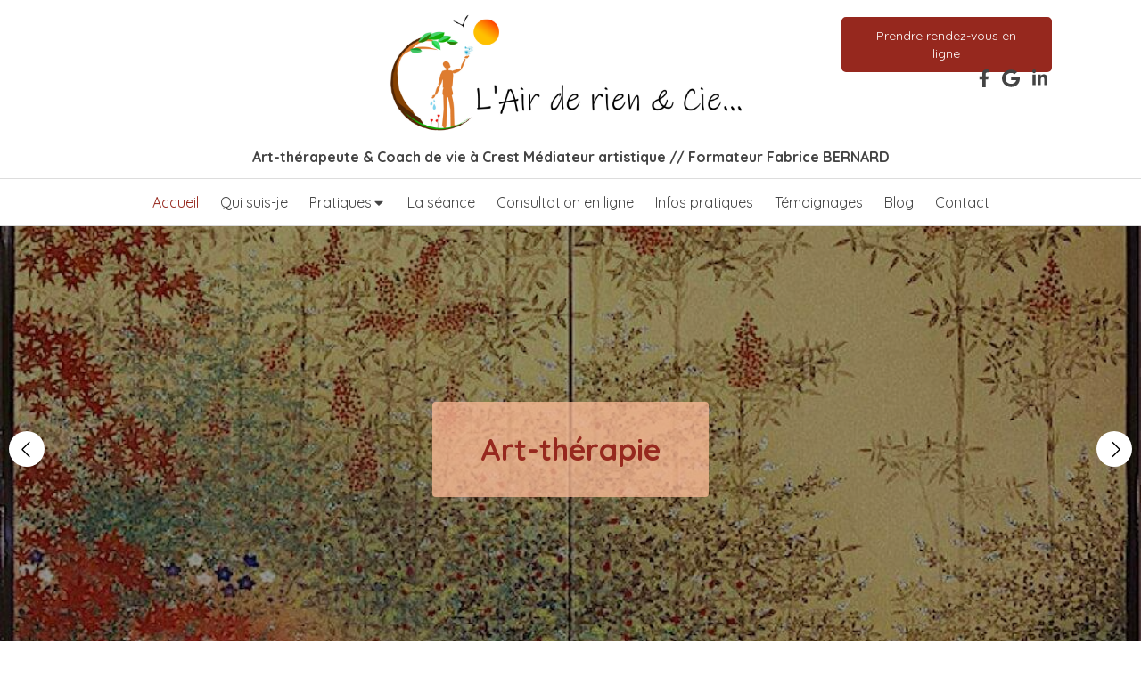

--- FILE ---
content_type: text/html; charset=utf-8
request_url: https://www.lairderienetcie.fr/
body_size: 19275
content:
<!DOCTYPE html>
<html lang="fr-FR">
  <head>
    <meta charset="utf-8">
    <meta http-equiv="X-UA-Compatible" content="IE=edge">
    <meta name="viewport" content="width=device-width, initial-scale=1.0, user-scalable=yes">

      <base href="//www.lairderienetcie.fr">

        <meta name="robots" content="index,follow">

        <link rel="canonical" href="https://www.lairderienetcie.fr"/>


      <link rel="shortcut icon" type="image/x-icon" href="https://files.sbcdnsb.com/images/brand/1763627012/1/default_favicon/favicon1.png" />

    <title>Médiateur artistique // Coach de vie par les arts Crest 26400 | Fabrice Bernard</title>
    <meta property="og:type" content="website">
    <meta property="og:url" content="https://www.lairderienetcie.fr">
    <meta property="og:title" content="Médiateur artistique // Coach de vie par les arts Crest 26400 | Fabrice Bernard">
    <meta property="twitter:card" content="summary">
    <meta property="twitter:title" content="Médiateur artistique // Coach de vie par les arts Crest 26400 | Fabrice Bernard">
    <meta name="description" content="Art-thérapeute // Théâtrothérapeute, art thérapie, relation d&#39;aide. Cabinet facilement accessible depuis Livron-sur-Drôme, Étoile-sur-Rhône, Loriol-sur-Drôme, Chabeuil, Portes-lès-Valence, La Voulte-sur-Rhône, Valence, Guilherand-Granges, Die, Saint-Marcel-lès-Valence,...">
    <meta property="og:description" content="Art-thérapeute // Théâtrothérapeute, art thérapie, relation d&#39;aide. Cabinet facilement accessible depuis Livron-sur-Drôme, Étoile-sur-Rhône, Loriol-sur-Drôme, Chabeuil, Portes-lès-Valence, La Voulte-sur-Rhône, Valence, Guilherand-Granges, Die, Saint-Marcel-lès-Valence,...">
    <meta property="twitter:description" content="Art-thérapeute // Théâtrothérapeute, art thérapie, relation d&#39;aide. Cabinet facilement accessible depuis Livron-sur-Drôme, Étoile-sur-Rhône, Loriol-sur-Drôme, Chabeuil, Portes-lès-Valence, La Voulte-sur-Rhône, Valence, Guilherand-Granges, Die, Saint-Marcel-lès-Valence,...">

    

      <meta property="og:image" content="https://files.sbcdnsb.com/images/hNBUYh95CL3urDPcHB-O2g/content/1555017199/741852/dessin___1_.png"/>
      <meta property="og:image:type" content="image/png"/>
      <meta property="og:image:width" content="1696">
      <meta property="og:image:height" content="1816">
      <meta property="twitter:image" content="https://files.sbcdnsb.com/images/hNBUYh95CL3urDPcHB-O2g/content/1555017199/741852/dessin___1_.png">
      <meta property="twitter:image:alt" content="">

          
      <link rel="preload" href="https://files.sbcdnsb.com/images/hNBUYh95CL3urDPcHB-O2g/content/1686317470/564648/1000/92f728ad516863cb676220180831-1943160-1mub32q.jpeg" as="image" media="(max-width: 992px)"><link rel="preload" href="https://files.sbcdnsb.com/images/hNBUYh95CL3urDPcHB-O2g/content/1686317470/564648/1200/92f728ad516863cb676220180831-1943160-1mub32q.jpeg" as="image" media="(max-width: 1199px)"><link rel="preload" href="https://files.sbcdnsb.com/images/hNBUYh95CL3urDPcHB-O2g/content/1686317470/564648/2000/92f728ad516863cb676220180831-1943160-1mub32q.jpeg" as="image" media="(min-width: 1200px)">      
      <link rel="preload" href="https://files.sbcdnsb.com/images/hNBUYh95CL3urDPcHB-O2g/content/1686317470/564648/1000/92f728ad516863cb676220180831-1943160-1mub32q.jpeg" as="image" media="(max-width: 992px)"><link rel="preload" href="https://files.sbcdnsb.com/images/hNBUYh95CL3urDPcHB-O2g/content/1686317470/564648/1200/92f728ad516863cb676220180831-1943160-1mub32q.jpeg" as="image" media="(max-width: 1199px)"><link rel="preload" href="https://files.sbcdnsb.com/images/hNBUYh95CL3urDPcHB-O2g/content/1686317470/564648/2000/92f728ad516863cb676220180831-1943160-1mub32q.jpeg" as="image" media="(min-width: 1200px)">

    <link rel="stylesheet" href="https://assets.sbcdnsb.com/assets/application-e9a15786.css" media="all" />
    <link rel="stylesheet" href="https://assets.sbcdnsb.com/assets/app_visitor-0a5221c4.css" media="all" />
    

      <link rel="stylesheet" href="https://assets.sbcdnsb.com/assets/tool/visitor/elements/manifests/review_display-39189026.css" media="all" /><link rel="stylesheet" href="https://assets.sbcdnsb.com/assets/tool/visitor/elements/manifests/slider-c9de07b6.css" media="all" /><link rel="stylesheet" href="https://assets.sbcdnsb.com/assets/tool/visitor/elements/manifests/content_box-af974b46.css" media="all" />

    <link rel="stylesheet" href="https://assets.sbcdnsb.com/assets/themes/desktop/5/css/visitor-2fcfd6ca.css" media="all" />
    <link rel="stylesheet" href="https://assets.sbcdnsb.com/assets/themes/mobile/0/css/visitor-7e19ac25.css" media="only screen and (max-width: 992px)" />

      <link rel="stylesheet" media="all" href="/site/hNBUYh95CL3urDPcHB-O2g/styles/1769102136/dynamic-styles.css">

      <link rel="stylesheet" media="all" href="/styles/pages/258762/1744732812/containers-specific-styles.css">


    <meta name="csrf-param" content="authenticity_token" />
<meta name="csrf-token" content="WcDw8KEOH_zxZSM-GMCwSbxjveaGENvv_z65hPWUl1vwQxo5NYNy6d0trvkb0Tv9mSwPgkYOXSjWGGS4p_nQ4A" />

      <script>
        var _paq = window._paq = window._paq || [];
        _paq.push(["trackPageView"]);
        (function() {
          var u="//mtm.sbcdnsb.com/";
          _paq.push(["setTrackerUrl", u+"matomo.php"]);
          _paq.push(["setSiteId", "1330"]);
          var d=document, g=d.createElement("script"), s=d.getElementsByTagName("script")[0];
          g.type="text/javascript"; g.async=true; g.src=u+"matomo.js"; s.parentNode.insertBefore(g,s);
        })();
      </script>

      <script>
        void 0 === window._axcb && (window._axcb = []);
        window._axcb.push(function(axeptio) {
          axeptio.on("cookies:complete", function(choices) {
              if(choices.google_analytics) {
                (function(i,s,o,g,r,a,m){i["GoogleAnalyticsObject"]=r;i[r]=i[r]||function(){
                (i[r].q=i[r].q||[]).push(arguments)},i[r].l=1*new Date();a=s.createElement(o),
                m=s.getElementsByTagName(o)[0];a.async=1;a.src=g;m.parentNode.insertBefore(a,m)
                })(window,document,"script","//www.google-analytics.com/analytics.js","ga");

                  ga("create", "UA-119267443-47", {"cookieExpires": 31536000,"cookieUpdate": "false"});

                ga("send", "pageview");
              }
          });
        });
      </script>

    

    

    

    <script>window.Deferred=function(){var e=[],i=function(){if(window.jQuery&&window.jQuery.ui)for(;e.length;)e.shift()(window.jQuery);else window.setTimeout(i,250)};return i(),{execute:function(i){window.jQuery&&window.jQuery.ui?i(window.jQuery):e.push(i)}}}();</script>

      <script type="application/ld+json">
        {"@context":"https://schema.org","@type":"WebSite","name":"L&#39;Air de rien &amp; Cie","url":"https://www.lairderienetcie.fr"}
      </script>



  </head>
  <body class="view-visitor theme_wide menu_fixed has_header1 has_header2 has_header2_slider has_no_aside has_footer default_page lazyload ">
        <script>
          function loadAdwordsConversionAsyncScript() {
            var el = document.createElement("script");
            el.setAttribute("type", "text/javascript");
            el.setAttribute("src", "//www.googleadservices.com/pagead/conversion_async.js");
            document.body.append(el);
          }

          void 0 === window._axcb && (window._axcb = []);
          window._axcb.push(function(axeptio) {
            axeptio.on("cookies:complete", function(choices) {
              if(choices.google_remarketing) {
                loadAdwordsConversionAsyncScript();
              }
            });
          });
        </script>

    <div id="body-container">
      
      
      
      
      
<div id="mobile-wrapper" class="sb-hidden-md sb-hidden-lg">
  <div class="sb-bloc">
    <div id="container_9235845_inner" class="sb-bloc-inner container_9235845_inner background-color-before-c-3">
      
      <div class="header-mobile sb-row">
        <button class="menu-mobile-button menu-mobile-button-open"><span class="svg-container"><svg xmlns="http://www.w3.org/2000/svg" viewBox="0 0 1792 1792"><path d="M1664 1344v128q0 26-19 45t-45 19h-1408q-26 0-45-19t-19-45v-128q0-26 19-45t45-19h1408q26 0 45 19t19 45zm0-512v128q0 26-19 45t-45 19h-1408q-26 0-45-19t-19-45v-128q0-26 19-45t45-19h1408q26 0 45 19t19 45zm0-512v128q0 26-19 45t-45 19h-1408q-26 0-45-19t-19-45v-128q0-26 19-45t45-19h1408q26 0 45 19t19 45z" /></svg></span></button>
        <div class="header-mobile-logo pull-left">
          <div id="container_9235844" class="sb-bloc sb-bloc-level-3 header1-logo bloc-element-image  " style="padding: 10px 10px 10px 10px;"><div id="container_9235844_inner" style="" class="sb-bloc-inner container_9235844_inner"><div id="element-image-174182" class="element element-image sb-vi-text-center" data-id="174182">

  <div class="element-image-container redirect_with_no_text" style="">


      <a title="Médiateur artistique // Coach de vie par les arts Crest 26400 | Fabrice Bernard" href="/">
        
<script type="application/ld+json">{"@context":"https://schema.org","@type":"ImageObject","url":"https://files.sbcdnsb.com/images/hNBUYh95CL3urDPcHB-O2g/content/1556889676/564638/logo-fabrice-bernard.png","name":"logo-fabrice-bernard.png","datePublished":"2018-08-31","width":"2460","height":"852","caption":"logo fabrice bernard ","inLanguage":"fr-FR"}</script>

  <img width="2460" height="852" class="sb-vi-img-responsive" alt="logo fabrice bernard " src="data:image/svg+xml,%3Csvg%20xmlns=&#39;http://www.w3.org/2000/svg&#39;%20viewBox=&#39;0%200%202460%20852&#39;%3E%3C/svg%3E" data-src="https://files.sbcdnsb.com/images/hNBUYh95CL3urDPcHB-O2g/content/1556889676/564638/logo-fabrice-bernard.png" />


</a>

  </div>
</div></div></div>
        </div>
        <div class="header-mobile-texts pull-left">
          <div class="header-mobile-subtitle sb-row">
            <div id="container_9235842" class="sb-bloc sb-bloc-level-3 header1-subtitle bloc-element-title  " style=""><div class="element element-title sb-vi-text-center theme-skin"><strong><span class="element-title-inner">Art-thérapeute & Coach de vie à Crest Médiateur artistique // Formateur Fabrice BERNARD</span></strong></div></div>
          </div>
        </div>
        <div class="clearfix"></div>
        <div class="header-mobile-phone element-link">
        <a class="sb-vi-btn skin_2 sb-vi-btn-lg sb-vi-btn-block" href="tel:0661946680">
          <span><i class="fa fa-phone fa-fw"></i> Appeler</span>
</a>        </div>
      </div>
      <div class="menu-mobile">
        <button class="menu-mobile-button menu-mobile-button-close animated slideInRight" aria-label="mobile-menu-button"><span class="svg-container"><svg xmlns="http://www.w3.org/2000/svg" viewBox="0 0 1792 1792"><path d="M1490 1322q0 40-28 68l-136 136q-28 28-68 28t-68-28l-294-294-294 294q-28 28-68 28t-68-28l-136-136q-28-28-28-68t28-68l294-294-294-294q-28-28-28-68t28-68l136-136q28-28 68-28t68 28l294 294 294-294q28-28 68-28t68 28l136 136q28 28 28 68t-28 68l-294 294 294 294q28 28 28 68z" /></svg></span></button>
        <ul class="mobile-menu-tabs">

    <li class="menu-mobile-element  selected">


        <a class="menu-tab-element content-link content-link-anchor" href="/#body-container">
          
          <span class="tab-content">Accueil</span>
</a>


    </li>


    <li class="menu-mobile-element  ">


        <a class="menu-tab-element content-link" href="/qui-suis-je">
          
          <span class="tab-content">Qui suis-je</span>
</a>


    </li>


    <li class="menu-mobile-element menu-mobile-element-with-subfolder ">

        <div class="menu-tab-element element element-folder">
          <button class="folder-label-opener">
            <span class="open-icon"><svg version="1.1" xmlns="http://www.w3.org/2000/svg" xmlns:xlink="http://www.w3.org/1999/xlink" x="0px" y="0px"
	 viewBox="0 0 500 500" style="enable-background:new 0 0 500 500;" xml:space="preserve">
      <style type="text/css">.st0{fill:none;stroke:#000000;stroke-width:30;stroke-miterlimit:10;}</style>
      <g><line class="st0" x1="-1" y1="249.5" x2="500" y2="249.5"/></g>
      <g><line class="st0" x1="249.5" y1="0" x2="249.5" y2="499"/></g>
    </svg></span>
            <span class="close-icon" style="display: none;"><svg version="1.1" xmlns="http://www.w3.org/2000/svg" xmlns:xlink="http://www.w3.org/1999/xlink" x="0px" y="0px"
	 viewBox="0 0 500 500" style="enable-background:new 0 0 500 500;" xml:space="preserve">
      <style type="text/css">.st0{fill:none;stroke:#000000;stroke-width:30;stroke-miterlimit:10;}</style>
      <g><line class="st0" x1="-1" y1="249.5" x2="500" y2="249.5"/></g>
    </svg></span>
          </button>

          
          <span class="tab-content">Pratiques</span>
        </div>

        <ul class="mobile-menu-tabs">

    <li class="menu-mobile-element  ">


        <a class="menu-tab-element content-link" href="/art-therapie">
          
          <span class="tab-content">Art thérapie</span>
</a>


    </li>


    <li class="menu-mobile-element  ">


        <a class="menu-tab-element content-link" href="/relation-d-aide">
          
          <span class="tab-content">Relation d&#39;aide</span>
</a>


    </li>


    <li class="menu-mobile-element  ">


        <a class="menu-tab-element content-link" href="/theatro-therapie">
          
          <span class="tab-content">Dramathérapie</span>
</a>


    </li>


    <li class="menu-mobile-element  ">


        <a class="menu-tab-element content-link" href="/les-arts-dynamiques">
          
          <span class="tab-content">Les Arts dynamiques </span>
</a>


    </li>


    <li class="menu-mobile-element  ">


        <a class="menu-tab-element content-link" href="/coaching-par-les-arts">
          
          <span class="tab-content">Coaching par les arts </span>
</a>


    </li>


    <li class="menu-mobile-element  ">


        <a class="menu-tab-element content-link" href="/formateur-pro">
          
          <span class="tab-content">Les Formations</span>
</a>


    </li>

</ul>


    </li>


    <li class="menu-mobile-element  ">


        <a class="menu-tab-element content-link" href="/la-seance">
          
          <span class="tab-content">La séance</span>
</a>


    </li>


    <li class="menu-mobile-element  ">


        <a class="menu-tab-element content-link" href="/consultation-en-ligne">
          
          <span class="tab-content">Consultation en ligne</span>
</a>


    </li>


    <li class="menu-mobile-element  ">


        <a class="menu-tab-element content-link" href="/infos-pratiques">
          
          <span class="tab-content">Infos pratiques</span>
</a>


    </li>


    <li class="menu-mobile-element  ">


        <a class="menu-tab-element content-link" href="/temoignages">
          
          <span class="tab-content">Témoignages</span>
</a>


    </li>


    <li class="menu-mobile-element  ">


        <a class="menu-tab-element content-link" href="/blog">
          
          <span class="tab-content">Blog</span>
</a>


    </li>


    <li class="menu-mobile-element  ">


        <a class="menu-tab-element content-link" href="/contact">
          
          <span class="tab-content">Contact</span>
</a>


    </li>

</ul>

      </div>
</div>  </div>
</div>


<div class="sb-container-fluid" id="body-container-inner">
  

<div class="container-light" id="header1"><div class="sb-row sb-hidden-xs sb-hidden-sm"><div class="sb-col sb-col-sm"><div id="container_9235845" class="sb-bloc sb-bloc-level-3 resizable-y bloc-element-absolute-container mobile-adapt-height-to-content  " style="height: 200px;"><div id="container_9235845_inner" style="" class="sb-bloc-inner container_9235845_inner background-color-before-c-3"><div class="element element-absolute-container"><div class="tree-container"><div id="container_9235844" class="sb-bloc-alignment-wrapper  sb-bloc-alignment-h sb-bloc-alignment-h-center  "><div class="sb-bloc sb-bloc-level-3 sb-bloc-position-absolute header1-logo bloc-element-image" style="--element-animated-columns-flex-basis:40.2727%;width: 40.2727%;top: 0.0%;left: 0.0909091%;"><div id="container_9235844_inner" style="margin: 10px 10px 10px 10px;" class="sb-bloc-inner container_9235844_inner"><div id="element-image-174182" class="element element-image sb-vi-text-center" data-id="174182">

  <div class="element-image-container redirect_with_no_text" style="">


      <a title="Médiateur artistique // Coach de vie par les arts Crest 26400 | Fabrice Bernard" href="/">
        
<script type="application/ld+json">{"@context":"https://schema.org","@type":"ImageObject","url":"https://files.sbcdnsb.com/images/hNBUYh95CL3urDPcHB-O2g/content/1556889676/564638/logo-fabrice-bernard.png","name":"logo-fabrice-bernard.png","datePublished":"2018-08-31","width":"2460","height":"852","caption":"logo fabrice bernard ","inLanguage":"fr-FR"}</script>

  <img width="2460" height="852" class="sb-vi-img-responsive" alt="logo fabrice bernard " src="https://files.sbcdnsb.com/images/hNBUYh95CL3urDPcHB-O2g/content/1556889676/564638/logo-fabrice-bernard.png" />


</a>

  </div>
</div></div></div></div><div id="container_25006928" class="sb-bloc sb-bloc-level-3 sb-bloc-position-absolute bloc-element-link  " style="--element-animated-columns-flex-basis:23.2727%;width: 23.2727%;top: 4.5%;left: 76.7273%;"><div id="container_25006928_inner" style="margin: 10px 10px 10px 10px;" class="sb-bloc-inner container_25006928_inner"><div class="element element-link link-lg">
  <a title="" class=" sb-vi-btn forced-color skin_1 link-open-conversion-tracking content-link" target="_blank" rel="noopener" data-ajax-url="/api-website-feature/conversions/link_open/create" data-conversion-options="{&quot;linkUrl&quot;:&quot;https://www.crenolibre.fr/prendre-rdv/9554_fabrice-bernard&quot;,&quot;linkType&quot;:&quot;external_link&quot;,&quot;linkText&quot;:&quot;Prendre rendez-vous en ligne&quot;,&quot;popupId&quot;:null}" data-conversions-options="{&quot;linkUrl&quot;:&quot;https://www.crenolibre.fr/prendre-rdv/9554_fabrice-bernard&quot;,&quot;linkType&quot;:&quot;external_link&quot;,&quot;linkText&quot;:&quot;Prendre rendez-vous en ligne&quot;,&quot;popupId&quot;:null}" href="https://www.crenolibre.fr/prendre-rdv/9554_fabrice-bernard">

    <div class="content-container flex items-center">
      
      <span class="inner-text">Prendre rendez-vous en ligne</span>
      
    </div>


</a></div></div></div><div id="container_11967393" class="sb-bloc-alignment-wrapper  sb-bloc-alignment-h sb-bloc-alignment-h-right  "><div class="sb-bloc sb-bloc-level-3 sb-bloc-position-absolute bloc-element-social-links-group" style="top: 31.5%;left: 86.8182%;"><div id="container_11967393_inner" style="margin: 10px 10px 10px 10px;" class="sb-bloc-inner container_11967393_inner"><div class="element element-social-links-group social-links-group-md sb-vi-text-center"><div class="link-buttons-skin-basic color-type-skin_1">
<a class="element-social-item element-social-facebook basic sb-vi-tooltip sb-vi-tooltip-top" title="Facebook" target="_blank" rel="me noopener" href="https://www.facebook.com/lairderienetcie.fr/"><i><svg xmlns="http://www.w3.org/2000/svg" height="1em" viewBox="0 0 320 512"><path d="M279.14 288l14.22-92.66h-88.91v-60.13c0-25.35 12.42-50.06 52.24-50.06h40.42V6.26S260.43 0 225.36 0c-73.22 0-121.08 44.38-121.08 124.72v70.62H22.89V288h81.39v224h100.17V288z"/></svg></i></a>






<a class="element-social-item element-social-google basic sb-vi-tooltip sb-vi-tooltip-top" title="Google MyBusiness" target="_blank" rel="me noopener" href="https://maps.app.goo.gl/7VhhhZ64vLf4MsA26"><i><svg xmlns="http://www.w3.org/2000/svg" height="1em" viewBox="0 0 488 512"><path d="M488 261.8C488 403.3 391.1 504 248 504 110.8 504 0 393.2 0 256S110.8 8 248 8c66.8 0 123 24.5 166.3 64.9l-67.5 64.9C258.5 52.6 94.3 116.6 94.3 256c0 86.5 69.1 156.6 153.7 156.6 98.2 0 135-70.4 140.8-106.9H248v-85.3h236.1c2.3 12.7 3.9 24.9 3.9 41.4z"/></svg></i></a>
<a class="element-social-item element-social-linkedin basic sb-vi-tooltip sb-vi-tooltip-top" title="LinkedIn" target="_blank" rel="me noopener" href="https://www.linkedin.com/in/fabrice-bernard-gazo-airderienetcie/"><i><svg xmlns="http://www.w3.org/2000/svg" height="1em" viewBox="0 0 448 512"><path d="M100.28 448H7.4V148.9h92.88zM53.79 108.1C24.09 108.1 0 83.5 0 53.8a53.79 53.79 0 0 1 107.58 0c0 29.7-24.1 54.3-53.79 54.3zM447.9 448h-92.68V302.4c0-34.7-.7-79.2-48.29-79.2-48.29 0-55.69 37.7-55.69 76.7V448h-92.78V148.9h89.08v40.8h1.3c12.4-23.5 42.69-48.3 87.88-48.3 94 0 111.28 61.9 111.28 142.3V448z"/></svg></i></a>














</div>
</div></div></div></div><div id="container_9235842" class="sb-bloc-alignment-wrapper  sb-bloc-alignment-h sb-bloc-alignment-h-center  "><div class="sb-bloc sb-bloc-level-3 sb-bloc-position-absolute header1-subtitle bloc-element-title" style="top: 82.5%;left: 0.0%;"><div class="element element-title sb-vi-text-center theme-skin"><strong><span class="element-title-inner">Art-thérapeute & Coach de vie à Crest Médiateur artistique // Formateur Fabrice BERNARD</span></strong></div></div></div></div></div></div></div>
</div></div></div><div class="sb-hidden-xs sb-hidden-sm" id="menu"><div class="sb-row sb-hidden-xs sb-hidden-sm"><div class="sb-col sb-col-sm"><div id="container_9235831" class="sb-bloc sb-bloc-level-3 bloc-element-menu  " style=""><div class="element element-menu true text-only"><div class="">
<div class="menu-level-container menu-level-0">
  <ul class="menu-tabs sb-row media-query">

        <li class="menu-tab-container sb-col selected">
          <div class="menu-tab">
            

              <a class="menu-tab-element  link-text link-text-dark  content-link content-link-anchor" title="Accueil" href="/#body-container">

                <span class="tab-content" style=''>

                    <span class="title">Accueil</span>
                </span>

</a>

          </div>
        </li>

        <li class="menu-tab-container sb-col">
          <div class="menu-tab">
            

              <a class="menu-tab-element  link-text link-text-dark  content-link" title="Qui suis-je" href="/qui-suis-je">

                <span class="tab-content" style=''>

                    <span class="title">Qui suis-je</span>
                </span>

</a>

          </div>
        </li>

        <li class="menu-tab-container sb-col">
          <div class="menu-tab">
            
              <div class="menu-tab-element element-folder  link-text link-text-dark">
                <span class="tab-content" style="">

                    <span class="title">Pratiques</span>
                </span>

                <span class="tab-arrows">
                  <span class="caret-right"><span class="svg-container"><svg xmlns="http://www.w3.org/2000/svg" viewBox="0 0 1792 1792"><path d="M1152 896q0 26-19 45l-448 448q-19 19-45 19t-45-19-19-45v-896q0-26 19-45t45-19 45 19l448 448q19 19 19 45z" /></svg></span></span>
                  <span class="caret-down"><span class="svg-container"><svg xmlns="http://www.w3.org/2000/svg" viewBox="0 0 1792 1792"><path d="M1408 704q0 26-19 45l-448 448q-19 19-45 19t-45-19l-448-448q-19-19-19-45t19-45 45-19h896q26 0 45 19t19 45z" /></svg></span></span>
                </span>
              </div>

          </div>
            
<div class="menu-level-container menu-level-1">
  <ul class="menu-tabs sb-row media-query">

        <li class="menu-tab-container sb-col">
          <div class="menu-tab">
            

              <a class="menu-tab-element  link-text link-text-dark  content-link" title="Art thérapie" href="/art-therapie">

                <span class="tab-content" style=''>

                    <span class="title">Art thérapie</span>
                </span>

</a>

          </div>
        </li>

        <li class="menu-tab-container sb-col">
          <div class="menu-tab">
            

              <a class="menu-tab-element  link-text link-text-dark  content-link" title="Relation d&#39;aide" href="/relation-d-aide">

                <span class="tab-content" style=''>

                    <span class="title">Relation d&#39;aide</span>
                </span>

</a>

          </div>
        </li>

        <li class="menu-tab-container sb-col">
          <div class="menu-tab">
            

              <a class="menu-tab-element  link-text link-text-dark  content-link" title="Dramathérapie" href="/theatro-therapie">

                <span class="tab-content" style=''>

                    <span class="title">Dramathérapie</span>
                </span>

</a>

          </div>
        </li>

        <li class="menu-tab-container sb-col">
          <div class="menu-tab">
            

              <a class="menu-tab-element  link-text link-text-dark  content-link" title="Les Arts dynamiques " href="/les-arts-dynamiques">

                <span class="tab-content" style=''>

                    <span class="title">Les Arts dynamiques </span>
                </span>

</a>

          </div>
        </li>

        <li class="menu-tab-container sb-col">
          <div class="menu-tab">
            

              <a class="menu-tab-element  link-text link-text-dark  content-link" title="Coaching par les arts " href="/coaching-par-les-arts">

                <span class="tab-content" style=''>

                    <span class="title">Coaching par les arts </span>
                </span>

</a>

          </div>
        </li>

        <li class="menu-tab-container sb-col">
          <div class="menu-tab">
            

              <a class="menu-tab-element  link-text link-text-dark  content-link" title="Les Formations" href="/formateur-pro">

                <span class="tab-content" style=''>

                    <span class="title">Les Formations</span>
                </span>

</a>

          </div>
        </li>
  </ul>
</div>

        </li>

        <li class="menu-tab-container sb-col">
          <div class="menu-tab">
            

              <a class="menu-tab-element  link-text link-text-dark  content-link" title="La séance" href="/la-seance">

                <span class="tab-content" style=''>

                    <span class="title">La séance</span>
                </span>

</a>

          </div>
        </li>

        <li class="menu-tab-container sb-col">
          <div class="menu-tab">
            

              <a class="menu-tab-element  link-text link-text-dark  content-link" title="Consultation en ligne" href="/consultation-en-ligne">

                <span class="tab-content" style=''>

                    <span class="title">Consultation en ligne</span>
                </span>

</a>

          </div>
        </li>

        <li class="menu-tab-container sb-col">
          <div class="menu-tab">
            

              <a class="menu-tab-element  link-text link-text-dark  content-link" title="Infos pratiques" href="/infos-pratiques">

                <span class="tab-content" style=''>

                    <span class="title">Infos pratiques</span>
                </span>

</a>

          </div>
        </li>

        <li class="menu-tab-container sb-col">
          <div class="menu-tab">
            

              <a class="menu-tab-element  link-text link-text-dark  content-link" title="Témoignages" href="/temoignages">

                <span class="tab-content" style=''>

                    <span class="title">Témoignages</span>
                </span>

</a>

          </div>
        </li>

        <li class="menu-tab-container sb-col">
          <div class="menu-tab">
            

              <a class="menu-tab-element  link-text link-text-dark  content-link" title="Blog" href="/blog">

                <span class="tab-content" style=''>

                    <span class="title">Blog</span>
                </span>

</a>

          </div>
        </li>

        <li class="menu-tab-container sb-col">
          <div class="menu-tab">
            

              <a class="menu-tab-element  link-text link-text-dark  content-link" title="Contact" href="/contact">

                <span class="tab-content" style=''>

                    <span class="title">Contact</span>
                </span>

</a>

          </div>
        </li>
  </ul>
</div>
</div></div></div>
</div></div></div><div class="container-light" id="header2"><div id="container_9235869" class="sb-bloc sb-bloc-level-3 resizable-y bloc-element-slider  " style="height: 500px;"><div class="element element-slider proportion-type-free" style="" data-autoplay-stop-on-hover="true" data-total-slides="2" data-slides-per-page="1" data-slides-to-scroll="1" data-center-mode="false" data-slides-proportion-type="free" data-gap-between-slides-size="0" data-autoplay-latency="4" data-view-type="view_type_3" data-transition="fade" data-navigation="true" data-autoplay="true">
<div class="slides gap-0">
      <div class="element element-slide"><div id="container_9236084" class="sb-bloc sb-bloc-level-3 bloc-element-absolute-container mobile-adapt-height-to-content  " style=""><div id="container_9236084_inner" style="" class="sb-bloc-inner container_9236084_inner container-dark bg-imaged "><div class="element element-absolute-container"><div class="tree-container"><div id="container_11970623" class="sb-bloc-alignment-wrapper  sb-bloc-alignment-h-v sb-bloc-alignment-h-center sb-bloc-alignment-v-middle  "><div class="sb-bloc-alignment-sibling"></div><div class="sb-bloc sb-bloc-level-3 sb-bloc-position-absolute bloc-element-static-container" style="--element-animated-columns-flex-basis:30.0%;width: 30.0%;top: 25.4%;left: 41.0%;"><div id="container_11970623_inner" style="margin: 10px 10px 10px 10px;padding: 20px 20px 20px 20px;border-top-right-radius: 4px;border-top-left-radius: 4px;border-bottom-right-radius: 4px;border-bottom-left-radius: 4px;transition-duration: 300ms; -webkit-transition-duration: 300ms;" class="sb-bloc-inner container_11970623_inner  sb-hover-animated zoom_in border-radius"><div class="element element-static-container"><div class="tree-container clearfix"><div id="container_11970624" class="sb-bloc sb-bloc-level-3 bloc-element-title  " style="padding: 10px 10px 10px 10px;"><div class="element element-title"><h2><a title="" class="content-link" href="/art-therapie"><span class="element-title-inner"><strong><span style='font-size: 34px;'><span class='color-c-2'>Art-thérapie</span></span></strong></span></a></h2></div></div></div></div></div></div></div></div></div></div></div></div>
      <div class="element element-slide"><div id="container_9236087" class="sb-bloc sb-bloc-level-3 bloc-element-absolute-container mobile-adapt-height-to-content  " style=""><div id="container_9236087_inner" style="" class="sb-bloc-inner container_9236087_inner container-dark skip-lazyload bg-imaged " data-bg-992="https://files.sbcdnsb.com/images/hNBUYh95CL3urDPcHB-O2g/content/1537362284/564650/1000/b0704ea643c23ab3bbaa20180831-1943163-yvn5bz.jpeg" data-bg-1199="https://files.sbcdnsb.com/images/hNBUYh95CL3urDPcHB-O2g/content/1537362284/564650/1200/b0704ea643c23ab3bbaa20180831-1943163-yvn5bz.jpeg" data-bg-1200="https://files.sbcdnsb.com/images/hNBUYh95CL3urDPcHB-O2g/content/1537362284/564650/2000/b0704ea643c23ab3bbaa20180831-1943163-yvn5bz.jpeg"><div class="element element-absolute-container"><div class="tree-container"><div id="container_11970634" class="sb-bloc-alignment-wrapper  sb-bloc-alignment-h-v sb-bloc-alignment-h-center sb-bloc-alignment-v-middle  "><div class="sb-bloc-alignment-sibling"></div><div class="sb-bloc sb-bloc-level-3 sb-bloc-position-absolute bloc-element-static-container" style="--element-animated-columns-flex-basis:31.0%;width: 31.0%;top: 36.0%;left: 46.6364%;"><div id="container_11970634_inner" style="margin: 10px 10px 10px 10px;padding: 20px 20px 20px 20px;border-top-right-radius: 4px;border-top-left-radius: 4px;border-bottom-right-radius: 4px;border-bottom-left-radius: 4px;transition-duration: 300ms; -webkit-transition-duration: 300ms;" class="sb-bloc-inner container_11970634_inner skip-lazyload  sb-hover-animated zoom_in border-radius"><div class="element element-static-container"><div class="tree-container clearfix"><div id="container_11970635" class="sb-bloc sb-bloc-level-3 bloc-element-title  " style="padding: 10px 10px 10px 10px;"><div class="element element-title sb-vi-text-center"><h2><a title="" class="content-link" href="/relation-d-aide"><span class="element-title-inner"><span style='font-size: 34px;'><span class='color-c-2'>Relation d'aide</span></span></span></a></h2></div></div></div></div></div></div></div></div></div></div></div></div>
</div>

  <button type="button" class="arrow arrow-left">
      <svg xmlns="http://www.w3.org/2000/svg" viewBox="0 0 640 640">
        <path d="M164.7 331.3C158.5 325.1 158.5 314.9 164.7 308.7L372.7 100.7C378.9 94.5 389.1 94.5 395.3 100.7C401.5 106.9 401.5 117.1 395.3 123.3L198.6 320L395.3 516.7C401.5 522.9 401.5 533.1 395.3 539.3C389.1 545.5 378.9 545.5 372.7 539.3L164.7 331.3z"/>
      </svg>
  </button>
  <button type="button" class="arrow arrow-right">
      <svg xmlns="http://www.w3.org/2000/svg" viewBox="0 0 640 640">
        <path d="M475.3 308.7C481.5 314.9 481.5 325.1 475.3 331.3L267.3 539.3C261.1 545.5 250.9 545.5 244.7 539.3C238.5 533.1 238.5 522.9 244.7 516.7L441.4 320L244.7 123.3C238.5 117.1 238.5 106.9 244.7 100.7C250.9 94.5 261.1 94.5 267.3 100.7L475.3 308.7z"/>
      </svg>
  </button>
  <div class="slider-dots"></div>
</div></div>
</div><div class="container-light sb-row sb-row-custom media-query" id="center"><div class="sb-col sb-col-sm" id="center_inner_wrapper"><div class="" id="h1">
<div class="sb-bloc">

  <div class="sb-bloc-inner">
    <h1>Fabrice Bernard, médiateur artistique // Coach de vie par les arts à Crest</h1>
  </div>
</div></div><div class="" id="center_inner"><div class="sections-container"><section class=" section tree-container " id="section-n-4_848896" >
<div class="sb-bloc-inner container_11875769_inner container-light bg-imaged" id="container_11875769_inner" style="padding: 50px 10px 50px 10px;" data-bg-992="https://files.sbcdnsb.com/images/hNBUYh95CL3urDPcHB-O2g/content/1686320985/3112851/1000/245119163_3955543957879043_3353445173735599272_n.jpeg" data-bg-1199="https://files.sbcdnsb.com/images/hNBUYh95CL3urDPcHB-O2g/content/1686320985/3112851/1200/245119163_3955543957879043_3353445173735599272_n.jpeg" data-bg-1200="https://files.sbcdnsb.com/images/hNBUYh95CL3urDPcHB-O2g/content/1686320985/3112851/2000/245119163_3955543957879043_3353445173735599272_n.jpeg"><div class="subcontainers"><div id="container_11875773" class="sb-bloc sb-bloc-level-3 bloc-element-static-container  " style="padding: 10px 10px 10px 10px;"><div id="container_11875773_inner" style="padding: 30px 30px 30px 30px;border-top-right-radius: 6px;border-top-left-radius: 6px;border-bottom-right-radius: 6px;border-bottom-left-radius: 6px;box-shadow: 5px 15px 40px rgba(47,47,47,0.2);" class="sb-bloc-inner container_11875773_inner container-light  sb-display-animated border-radius" data-animation-options="{&quot;type&quot;:&quot;zoomIn&quot;,&quot;duration&quot;:1000,&quot;delay&quot;:0}"><div class="element element-static-container"><div class="tree-container clearfix"><div id="container_11875782" class="sb-bloc sb-bloc-level-3 bloc-element-link  " style="padding: 10px 10px 10px 10px;"><div class="element element-link link-lg sb-vi-text-center">
  <a class=" sb-vi-btn forced-color skin_1 content-link" href="/qui-suis-je">

    <div class="content-container flex items-center">
      
      <span class="inner-text">En savoir plus</span>
      
    </div>


</a></div></div><div id="container_73538017" class="sb-bloc sb-bloc-level-3 bloc-element-title  " style="padding: 10px 10px 10px 10px;"><div class="element element-title sb-vi-text-center theme-skin"><h2><span class="element-title-inner">Bienvenue sur le site de Fabrice Bernard !</span></h2></div></div><div id="container_73538020" class="sb-bloc sb-bloc-level-3 bloc-element-text  " style="padding: 10px 10px 10px 10px;"><div class="element element-text displayed_in_1_column" spellcheck="true"><p style="text-align: center;"><span style="font-size:20px;"><strong><span class="color-c-5">J'aide tout Être humain en perte de sens </span></strong></span></p>

<p style="text-align: center;"><span style="font-size:20px;"><strong><span class="color-c-5">à retrouver la quête de son existence  </span></strong></span></p>

<p style="text-align: center;"><span style="font-size:20px;"><strong><span class="color-c-5">en activant et en soutenant votre potentiel créatif et expressif. </span></strong></span></p>

<p style="text-align: center;"><span style="font-size:18px;"><strong><span class="color-c-5">Veilleur éveillé, je suis un passeur de confiance.</span></strong></span></p>

<p style="text-align: center;"><span style="font-size:18px;"><strong><span class="color-c-5">Façonneur du devenir personnel, j'accompagne l'humain dans son désir d'être. </span></strong></span></p>

<p style="text-align: center;"><span style="font-size:18px;"><strong><span class="color-c-5">La création comme processus de transformation de soi sera votre voyage. </span></strong></span></p>

<p style="text-align: center;"><span class="color-c-6">Art-thérapeute/Médiateur artistique en relation d'aide / Coach de vie par les arts</span></p>

<p style="text-align: center;"><span class="color-c-6">dans la Drôme à Crest.</span></p></div></div></div></div></div></div></div></div>

</section>
<section class=" section tree-container" id="section-n-5_664918" >
<div class="sb-bloc-inner container_9236092_inner " id="container_9236092_inner" style="padding: 10px 10px 10px 10px;"><div class="subcontainers"><div id="container_9236098" class="sb-bloc sb-bloc-level-3 bloc-element-title  " style="padding: 10px 10px 20px 10px;"><div class="element element-title sb-vi-text-center theme-skin"><h2><span class="element-title-inner">Les prestations </span></h2></div></div><div id="container_65286797" class="sb-bloc sb-bloc-level-3 bloc-element-columns-container with-negative-margin  " style="margin: -0px -10px -0px -10px; z-index: 1;padding: 10px 10px 10px 10px;"><div class="element element-columns-container tree-container align-top"><div class="sb-bloc sb-bloc-level-1"><div class="sb-row sb-row-custom subcontainers media-query columns-gutter-size-20"><div class="sb-bloc sb-bloc-level-2 sb-col sb-col-sm" style="--element-animated-columns-flex-basis:33.3333%;width: 33.3333%;"><div class="subcontainers"><div id="container_65286789" class="sb-bloc sb-bloc-level-3 bloc-element-static-container bloc-eligible-for-height-equalization  " style="padding: 10px 10px 10px 10px;"><div id="container_65286789_inner" style="padding: 20px 20px 20px 20px;" class="sb-bloc-inner container_65286789_inner"><div class="element element-static-container"><div class="tree-container clearfix"><div id="container_9236102" class="sb-bloc sb-bloc-level-3 bloc-element-image  " style="padding: 10px 10px 10px 10px;"><div id="container_9236102_inner" style="border-top-right-radius: 1000px;border-top-left-radius: 1000px;border-bottom-right-radius: 1000px;border-bottom-left-radius: 1000px;transition-duration: 300ms; -webkit-transition-duration: 300ms;" class="sb-bloc-inner container_9236102_inner sb-hover-animated zoom_in border-radius-max border-radius-max-top-right border-radius-max-top-left border-radius-max-bottom-right border-radius-max-bottom-left border-radius"><div id="element-image-174191" class="element element-image sb-vi-text-center" data-id="174191">

  <div class="element-image-container has_redirect redirect_with_no_text" style="">


      <a class="content-link" title="Art thérapie" href="/art-therapie">
        
<script type="application/ld+json">{"@context":"https://schema.org","@type":"ImageObject","url":"https://files.sbcdnsb.com/images/hNBUYh95CL3urDPcHB-O2g/content/1686315651/564651/art-therapie.jpeg","name":"Art thérapie","datePublished":"2018-08-31","width":"720","height":"720","caption":"Art thérapie","inLanguage":"fr-FR"}</script>

  <img width="720" height="720" class="sb-vi-img-responsive img-query" alt="Art thérapie" src="data:image/svg+xml,%3Csvg%20xmlns=&#39;http://www.w3.org/2000/svg&#39;%20viewBox=&#39;0%200%20720%20720&#39;%3E%3C/svg%3E" data-src="https://files.sbcdnsb.com/images/hNBUYh95CL3urDPcHB-O2g/content/1686315651/564651/100/art-therapie.jpeg" data-srcset="https://files.sbcdnsb.com/images/hNBUYh95CL3urDPcHB-O2g/content/1686315651/564651/100/art-therapie.jpeg 100w, https://files.sbcdnsb.com/images/hNBUYh95CL3urDPcHB-O2g/content/1686315651/564651/200/art-therapie.jpeg 200w, https://files.sbcdnsb.com/images/hNBUYh95CL3urDPcHB-O2g/content/1686315651/564651/400/art-therapie.jpeg 400w, https://files.sbcdnsb.com/images/hNBUYh95CL3urDPcHB-O2g/content/1686315651/564651/600/art-therapie.jpeg 600w, https://files.sbcdnsb.com/images/hNBUYh95CL3urDPcHB-O2g/content/1686315651/564651/800/art-therapie.jpeg 800w" data-sizes="100px" />


</a>


  </div>
</div></div></div><div id="container_9236118" class="sb-bloc sb-bloc-level-3 bloc-element-static-container  " style="padding: 10px 10px 10px 10px;"><div id="container_9236118_inner" style="" class="sb-bloc-inner container_9236118_inner"><div class="element element-static-container"><div class="tree-container clearfix"><div id="container_9236103" class="sb-bloc sb-bloc-level-3 bloc-element-title  " style="padding: 0px 10px 20px 10px;"><div class="element element-title sb-vi-text-center"><h3><span class="element-title-inner"><span style='font-size: 18px;'>Art thérapie</span></span></h3></div></div></div></div></div></div></div></div></div></div></div></div><div class="sb-bloc sb-bloc-level-2 sb-col sb-col-sm" style="--element-animated-columns-flex-basis:33.3333%;width: 33.3333%;"><div class="subcontainers"><div id="container_65286792" class="sb-bloc sb-bloc-level-3 bloc-element-static-container bloc-eligible-for-height-equalization  " style="padding: 10px 10px 10px 10px;"><div id="container_65286792_inner" style="padding: 20px 20px 20px 20px;" class="sb-bloc-inner container_65286792_inner"><div class="element element-static-container"><div class="tree-container clearfix"><div id="container_9236107" class="sb-bloc sb-bloc-level-3 bloc-element-image  " style="padding: 10px 10px 10px 10px;"><div id="container_9236107_inner" style="border-top-right-radius: 1000px;border-top-left-radius: 1000px;border-bottom-right-radius: 1000px;border-bottom-left-radius: 1000px;transition-duration: 300ms; -webkit-transition-duration: 300ms;" class="sb-bloc-inner container_9236107_inner sb-hover-animated zoom_in border-radius-max border-radius-max-top-right border-radius-max-top-left border-radius-max-bottom-right border-radius-max-bottom-left border-radius"><div id="element-image-174192" class="element element-image sb-vi-text-center" data-id="174192">

  <div class="element-image-container has_redirect redirect_with_no_text" style="">


      <a class="content-link" title="Relation d&#39;aide" href="/relation-d-aide">
        
<script type="application/ld+json">{"@context":"https://schema.org","@type":"ImageObject","url":"https://files.sbcdnsb.com/images/hNBUYh95CL3urDPcHB-O2g/content/1539877619/564652/relation-d-aide.jpeg","name":"Relation d'aide","datePublished":"2018-08-31","width":"1458","height":"1456","caption":"Relation d'aide","inLanguage":"fr-FR"}</script>

  <img width="1458" height="1456" class="sb-vi-img-responsive img-query" alt="Relation d&#39;aide" src="data:image/svg+xml,%3Csvg%20xmlns=&#39;http://www.w3.org/2000/svg&#39;%20viewBox=&#39;0%200%201458%201456&#39;%3E%3C/svg%3E" data-src="https://files.sbcdnsb.com/images/hNBUYh95CL3urDPcHB-O2g/content/1539877619/564652/100/relation-d-aide.jpeg" data-srcset="https://files.sbcdnsb.com/images/hNBUYh95CL3urDPcHB-O2g/content/1539877619/564652/100/relation-d-aide.jpeg 100w, https://files.sbcdnsb.com/images/hNBUYh95CL3urDPcHB-O2g/content/1539877619/564652/200/relation-d-aide.jpeg 200w, https://files.sbcdnsb.com/images/hNBUYh95CL3urDPcHB-O2g/content/1539877619/564652/400/relation-d-aide.jpeg 400w, https://files.sbcdnsb.com/images/hNBUYh95CL3urDPcHB-O2g/content/1539877619/564652/600/relation-d-aide.jpeg 600w, https://files.sbcdnsb.com/images/hNBUYh95CL3urDPcHB-O2g/content/1539877619/564652/800/relation-d-aide.jpeg 800w, https://files.sbcdnsb.com/images/hNBUYh95CL3urDPcHB-O2g/content/1539877619/564652/1000/relation-d-aide.jpeg 1000w, https://files.sbcdnsb.com/images/hNBUYh95CL3urDPcHB-O2g/content/1539877619/564652/1200/relation-d-aide.jpeg 1200w, https://files.sbcdnsb.com/images/hNBUYh95CL3urDPcHB-O2g/content/1539877619/564652/1600/relation-d-aide.jpeg 1600w" data-sizes="100px" />


</a>


  </div>
</div></div></div><div id="container_9236108" class="sb-bloc sb-bloc-level-3 bloc-element-title  " style="padding: 0px 10px 20px 10px;"><div class="element element-title sb-vi-text-center"><h3><span class="element-title-inner"><span style='font-size: 18px;'>Relation d'aide</span></span></h3></div></div></div></div></div></div></div></div><div class="sb-bloc sb-bloc-level-2 sb-col sb-col-sm" style="--element-animated-columns-flex-basis:33.3333%;width: 33.3333%;"><div class="subcontainers"><div id="container_65286795" class="sb-bloc sb-bloc-level-3 bloc-element-static-container bloc-eligible-for-height-equalization  " style="padding: 10px 10px 10px 10px;"><div id="container_65286795_inner" style="padding: 20px 20px 20px 20px;" class="sb-bloc-inner container_65286795_inner"><div class="element element-static-container"><div class="tree-container clearfix"><div id="container_9236112" class="sb-bloc sb-bloc-level-3 bloc-element-image  " style="padding: 10px 10px 10px 10px;"><div id="container_9236112_inner" style="border-top-right-radius: 1000px;border-top-left-radius: 1000px;border-bottom-right-radius: 1000px;border-bottom-left-radius: 1000px;transition-duration: 300ms; -webkit-transition-duration: 300ms;" class="sb-bloc-inner container_9236112_inner sb-hover-animated zoom_in border-radius-max border-radius-max-top-right border-radius-max-top-left border-radius-max-bottom-right border-radius-max-bottom-left border-radius"><div id="element-image-174193" class="element element-image sb-vi-text-center" data-id="174193">

  <div class="element-image-container has_redirect redirect_with_no_text" style="">


      <a class="content-link" title="Les Arts dynamiques " href="/les-arts-dynamiques">
        
<script type="application/ld+json">{"@context":"https://schema.org","@type":"ImageObject","url":"https://files.sbcdnsb.com/images/hNBUYh95CL3urDPcHB-O2g/content/1686314289/564653/coach-de-vie-par-les-arts-bernard.jpeg","name":" Coach de vie par les arts Bernard","datePublished":"2018-08-31","width":"665","height":"665","caption":"Prendre rendez-vous avec le médiateur artistique // Coach de vie par les arts Bernard","inLanguage":"fr-FR"}</script>

  <img width="665" height="665" class="sb-vi-img-responsive img-query" alt="Prendre rendez-vous avec le médiateur artistique // Coach de vie par les arts Bernard" src="data:image/svg+xml,%3Csvg%20xmlns=&#39;http://www.w3.org/2000/svg&#39;%20viewBox=&#39;0%200%20665%20665&#39;%3E%3C/svg%3E" data-src="https://files.sbcdnsb.com/images/hNBUYh95CL3urDPcHB-O2g/content/1686314289/564653/100/coach-de-vie-par-les-arts-bernard.jpeg" data-srcset="https://files.sbcdnsb.com/images/hNBUYh95CL3urDPcHB-O2g/content/1686314289/564653/100/coach-de-vie-par-les-arts-bernard.jpeg 100w, https://files.sbcdnsb.com/images/hNBUYh95CL3urDPcHB-O2g/content/1686314289/564653/200/coach-de-vie-par-les-arts-bernard.jpeg 200w, https://files.sbcdnsb.com/images/hNBUYh95CL3urDPcHB-O2g/content/1686314289/564653/400/coach-de-vie-par-les-arts-bernard.jpeg 400w, https://files.sbcdnsb.com/images/hNBUYh95CL3urDPcHB-O2g/content/1686314289/564653/600/coach-de-vie-par-les-arts-bernard.jpeg 600w, https://files.sbcdnsb.com/images/hNBUYh95CL3urDPcHB-O2g/content/1686314289/564653/800/coach-de-vie-par-les-arts-bernard.jpeg 800w" data-sizes="100px" />


</a>


  </div>
</div></div></div><div id="container_9236113" class="sb-bloc sb-bloc-level-3 bloc-element-title  " style="padding: 0px 10px 20px 10px;"><div class="element element-title sb-vi-text-center"><h3><span class="element-title-inner"><span style='font-size: 18px;'>Les Arts dynamiques</span></span></h3></div></div></div></div></div></div></div></div></div></div></div></div><div id="container_65286825" class="sb-bloc sb-bloc-level-3 bloc-element-columns-container with-negative-margin  " style="margin: -0px -10px -0px -10px; z-index: 1;padding: 10px 10px 10px 10px;"><div class="element element-columns-container tree-container align-top"><div class="sb-bloc sb-bloc-level-1"><div class="sb-row sb-row-custom subcontainers media-query columns-gutter-size-20"><div class="sb-bloc sb-bloc-level-2 sb-col sb-col-sm" style="--element-animated-columns-flex-basis:33.3333%;width: 33.3333%;"><div class="subcontainers"><div id="container_65286817" class="sb-bloc sb-bloc-level-3 bloc-element-static-container bloc-eligible-for-height-equalization  " style="padding: 10px 10px 10px 10px;"><div id="container_65286817_inner" style="padding: 20px 20px 20px 20px;" class="sb-bloc-inner container_65286817_inner"><div class="element element-static-container"><div class="tree-container clearfix"><div id="container_10276620" class="sb-bloc sb-bloc-level-3 bloc-element-image  " style="padding: 10px 10px 10px 10px;"><div id="container_10276620_inner" style="border-top-right-radius: 1000px;border-top-left-radius: 1000px;border-bottom-right-radius: 1000px;border-bottom-left-radius: 1000px;transition-duration: 300ms; -webkit-transition-duration: 300ms;" class="sb-bloc-inner container_10276620_inner sb-hover-animated zoom_in border-radius-max border-radius-max-top-right border-radius-max-top-left border-radius-max-bottom-right border-radius-max-bottom-left border-radius"><div id="element-image-196566" class="element element-image sb-vi-text-center element-image-enlarge" data-id="196566">

  <div class="element-image-container has_enlarge redirect_with_no_text" style="">


      <a title="" data-size="1536x1536" href="https://files.sbcdnsb.com/images/hNBUYh95CL3urDPcHB-O2g/content/1734711767/632871/proxy-c4f2d4701b9347d98b4f4008a260c183-og20181204-1080934-1o78mmp.jpeg">
        <span class="element-image-zoom">
          <i class="fa fa-search fa-fw"></i>
        </span>
        
<script type="application/ld+json">{"@context":"https://schema.org","@type":"ImageObject","url":"https://files.sbcdnsb.com/images/hNBUYh95CL3urDPcHB-O2g/content/1734711767/632871/proxy-c4f2d4701b9347d98b4f4008a260c183-og20181204-1080934-1o78mmp.jpeg","name":"proxy-c4f2d4701b9347d98b4f4008a260c183-og20181204-1080934-1o78mmp","datePublished":"2018-12-04","width":"1536","height":"1536","caption":"proxy-c4f2d4701b9347d98b4f4008a260c183-og20181204-1080934-1o78mmp","inLanguage":"fr-FR"}</script>

  <img width="1536" height="1536" class="sb-vi-img-responsive img-query" alt="" src="data:image/svg+xml,%3Csvg%20xmlns=&#39;http://www.w3.org/2000/svg&#39;%20viewBox=&#39;0%200%201536%201536&#39;%3E%3C/svg%3E" data-src="https://files.sbcdnsb.com/images/hNBUYh95CL3urDPcHB-O2g/content/1734711767/632871/100/proxy-c4f2d4701b9347d98b4f4008a260c183-og20181204-1080934-1o78mmp.jpeg" data-srcset="https://files.sbcdnsb.com/images/hNBUYh95CL3urDPcHB-O2g/content/1734711767/632871/100/proxy-c4f2d4701b9347d98b4f4008a260c183-og20181204-1080934-1o78mmp.jpeg 100w, https://files.sbcdnsb.com/images/hNBUYh95CL3urDPcHB-O2g/content/1734711767/632871/200/proxy-c4f2d4701b9347d98b4f4008a260c183-og20181204-1080934-1o78mmp.jpeg 200w, https://files.sbcdnsb.com/images/hNBUYh95CL3urDPcHB-O2g/content/1734711767/632871/400/proxy-c4f2d4701b9347d98b4f4008a260c183-og20181204-1080934-1o78mmp.jpeg 400w, https://files.sbcdnsb.com/images/hNBUYh95CL3urDPcHB-O2g/content/1734711767/632871/600/proxy-c4f2d4701b9347d98b4f4008a260c183-og20181204-1080934-1o78mmp.jpeg 600w, https://files.sbcdnsb.com/images/hNBUYh95CL3urDPcHB-O2g/content/1734711767/632871/800/proxy-c4f2d4701b9347d98b4f4008a260c183-og20181204-1080934-1o78mmp.jpeg 800w, https://files.sbcdnsb.com/images/hNBUYh95CL3urDPcHB-O2g/content/1734711767/632871/1000/proxy-c4f2d4701b9347d98b4f4008a260c183-og20181204-1080934-1o78mmp.jpeg 1000w, https://files.sbcdnsb.com/images/hNBUYh95CL3urDPcHB-O2g/content/1734711767/632871/1200/proxy-c4f2d4701b9347d98b4f4008a260c183-og20181204-1080934-1o78mmp.jpeg 1200w, https://files.sbcdnsb.com/images/hNBUYh95CL3urDPcHB-O2g/content/1734711767/632871/1600/proxy-c4f2d4701b9347d98b4f4008a260c183-og20181204-1080934-1o78mmp.jpeg 1600w" data-sizes="100px" />


</a>

  </div>
</div></div></div><div id="container_10276545" class="sb-bloc sb-bloc-level-3 bloc-element-title  " style="padding: 10px 10px 10px 10px;"><div class="element element-title sb-vi-text-center theme-skin"><h3><span class="element-title-inner"><span style='font-size: 18px;'>Dramathérapie</span></span></h3></div></div></div></div></div></div></div></div><div class="sb-bloc sb-bloc-level-2 sb-col sb-col-sm" style="--element-animated-columns-flex-basis:33.3333%;width: 33.3333%;"><div class="subcontainers"><div id="container_65286820" class="sb-bloc sb-bloc-level-3 bloc-element-static-container bloc-eligible-for-height-equalization  " style="padding: 10px 10px 10px 10px;"><div id="container_65286820_inner" style="padding: 20px 20px 20px 20px;" class="sb-bloc-inner container_65286820_inner"><div class="element element-static-container"><div class="tree-container clearfix"><div id="container_43686941" class="sb-bloc sb-bloc-level-3 bloc-element-image  " style="padding: 10px 10px 10px 10px;"><div id="container_43686941_inner" style="border-top-right-radius: 1000px;border-top-left-radius: 1000px;border-bottom-right-radius: 1000px;border-bottom-left-radius: 1000px;" class="sb-bloc-inner container_43686941_inner border-radius-max border-radius-max-top-right border-radius-max-top-left border-radius-max-bottom-right border-radius-max-bottom-left border-radius"><div id="element-image-971352" class="element element-image sb-vi-text-center" data-id="971352">

  <div class="element-image-container has_redirect redirect_with_no_text" style="">


      <a class="content-link" title="Lien" href="/coaching-par-les-arts">
        
<script type="application/ld+json">{"@context":"https://schema.org","@type":"ImageObject","url":"https://files.sbcdnsb.com/images/hNBUYh95CL3urDPcHB-O2g/content/1734711741/3112679/dsc01289.jpeg","name":"dsc01289","datePublished":"2023-06-09","width":"150","height":"150","caption":"dsc01289","inLanguage":"fr-FR"}</script>

  <img width="150" height="150" class="sb-vi-img-responsive img-query" alt="" src="data:image/svg+xml,%3Csvg%20xmlns=&#39;http://www.w3.org/2000/svg&#39;%20viewBox=&#39;0%200%20150%20150&#39;%3E%3C/svg%3E" data-src="https://files.sbcdnsb.com/images/hNBUYh95CL3urDPcHB-O2g/content/1734711741/3112679/100/dsc01289.jpeg" data-srcset="https://files.sbcdnsb.com/images/hNBUYh95CL3urDPcHB-O2g/content/1734711741/3112679/100/dsc01289.jpeg 100w, https://files.sbcdnsb.com/images/hNBUYh95CL3urDPcHB-O2g/content/1734711741/3112679/200/dsc01289.jpeg 200w" data-sizes="100px" />


</a>


  </div>
</div></div></div><div id="container_10276551" class="sb-bloc sb-bloc-level-3 bloc-element-title  " style="padding: 0px 10px 10px 10px;"><div class="element element-title sb-vi-text-center theme-skin"><h3><span class="element-title-inner"><span style='font-size: 18px;'>Coaching par les arts</span></span></h3></div></div></div></div></div></div></div></div><div class="sb-bloc sb-bloc-level-2 sb-col sb-col-sm" style="--element-animated-columns-flex-basis:33.3333%;width: 33.3333%;"><div class="subcontainers"><div id="container_65286823" class="sb-bloc sb-bloc-level-3 bloc-element-static-container bloc-eligible-for-height-equalization  " style="padding: 10px 10px 10px 10px;"><div id="container_65286823_inner" style="padding: 20px 20px 20px 20px;" class="sb-bloc-inner container_65286823_inner"><div class="element element-static-container"><div class="tree-container clearfix"><div id="container_10276626" class="sb-bloc sb-bloc-level-3 bloc-element-image  " style="padding: 10px 10px 10px 10px;"><div id="container_10276626_inner" style="border-top-right-radius: 1000px;border-top-left-radius: 1000px;border-bottom-right-radius: 1000px;border-bottom-left-radius: 1000px;transition-duration: 300ms; -webkit-transition-duration: 300ms;" class="sb-bloc-inner container_10276626_inner sb-hover-animated zoom_in border-radius-max border-radius-max-top-right border-radius-max-top-left border-radius-max-bottom-right border-radius-max-bottom-left border-radius"><div id="element-image-196568" class="element element-image sb-vi-text-center" data-id="196568">

  <div class="element-image-container has_redirect redirect_with_no_text" style="">


      <a class="content-link" title="Formation professionnelle ou individuelle" href="/formateur-pro">
        
<script type="application/ld+json">{"@context":"https://schema.org","@type":"ImageObject","url":"https://files.sbcdnsb.com/images/hNBUYh95CL3urDPcHB-O2g/content/1734711777/632874/proxy-9111aa51a2ce5dec619c58a299dd3127-og20181204-1637142-uw2fx1.jpeg","name":"proxy-9111aa51a2ce5dec619c58a299dd3127-og20181204-1637142-uw2fx1","datePublished":"2018-12-04","width":"631","height":"631","caption":"proxy-9111aa51a2ce5dec619c58a299dd3127-og20181204-1637142-uw2fx1","inLanguage":"fr-FR"}</script>

  <img width="631" height="631" class="sb-vi-img-responsive img-query" alt="" src="data:image/svg+xml,%3Csvg%20xmlns=&#39;http://www.w3.org/2000/svg&#39;%20viewBox=&#39;0%200%20631%20631&#39;%3E%3C/svg%3E" data-src="https://files.sbcdnsb.com/images/hNBUYh95CL3urDPcHB-O2g/content/1734711777/632874/100/proxy-9111aa51a2ce5dec619c58a299dd3127-og20181204-1637142-uw2fx1.jpeg" data-srcset="https://files.sbcdnsb.com/images/hNBUYh95CL3urDPcHB-O2g/content/1734711777/632874/100/proxy-9111aa51a2ce5dec619c58a299dd3127-og20181204-1637142-uw2fx1.jpeg 100w, https://files.sbcdnsb.com/images/hNBUYh95CL3urDPcHB-O2g/content/1734711777/632874/200/proxy-9111aa51a2ce5dec619c58a299dd3127-og20181204-1637142-uw2fx1.jpeg 200w, https://files.sbcdnsb.com/images/hNBUYh95CL3urDPcHB-O2g/content/1734711777/632874/400/proxy-9111aa51a2ce5dec619c58a299dd3127-og20181204-1637142-uw2fx1.jpeg 400w, https://files.sbcdnsb.com/images/hNBUYh95CL3urDPcHB-O2g/content/1734711777/632874/600/proxy-9111aa51a2ce5dec619c58a299dd3127-og20181204-1637142-uw2fx1.jpeg 600w, https://files.sbcdnsb.com/images/hNBUYh95CL3urDPcHB-O2g/content/1734711777/632874/800/proxy-9111aa51a2ce5dec619c58a299dd3127-og20181204-1637142-uw2fx1.jpeg 800w" data-sizes="100px" />


</a>


  </div>
</div></div></div><div id="container_10276584" class="sb-bloc sb-bloc-level-3 bloc-element-title  " style="padding: 10px 10px 10px 10px;"><div class="element element-title sb-vi-text-center theme-skin"><h3><span class="element-title-inner"><span style='font-size: 18px;'>Les Formations</span></span></h3></div></div></div></div></div></div></div></div></div></div></div></div></div></div>

</section>
<section class=" section tree-container" id="section-n-5_664920" >
<div class="sb-bloc-inner container_9236144_inner " id="container_9236144_inner" style="padding: 10px 10px 10px 10px;"><div class="subcontainers"><div id="container_11875931" class="sb-bloc sb-bloc-level-3 resizable-y bloc-element-spacer  hide-on-mobile " style="height: 40px;"><div id="container_11875931_inner" style="margin: 10px 10px 10px 10px;" class="sb-bloc-inner container_11875931_inner"><div class="element element-spacer"></div></div></div><div id="container_9236150" class="sb-bloc sb-bloc-level-3 bloc-element-title  " style="padding: 10px 10px 20px 10px;"><div class="element element-title sb-vi-text-center theme-skin"><h2><span class="element-title-inner">Votre cabinet d'Art-thérapeute et de Dramathérapie à Crest</span></h2></div></div><div id="container_65286854" class="sb-bloc sb-bloc-level-3 bloc-element-columns-container  " style="padding: 10px 10px 10px 10px;"><div class="element element-columns-container tree-container align-top"><div class="sb-bloc sb-bloc-level-1"><div class="sb-row sb-row-custom subcontainers media-query columns-gutter-size-20"><div class="sb-bloc sb-bloc-level-2 sb-col sb-col-sm" style="--element-animated-columns-flex-basis:33.3333%;width: 33.3333%;"><div class="subcontainers"><div id="container_9236189" class="sb-bloc sb-bloc-level-3 bloc-element-static-container bloc-eligible-for-height-equalization  " style=""><div id="container_9236189_inner" style="padding: 5px 10px 10px 10px;border-top-right-radius: 4px;border-top-left-radius: 4px;border-bottom-right-radius: 4px;border-bottom-left-radius: 4px;" class="sb-bloc-inner container_9236189_inner background-color-before-c-6 border-radius"><div class="element element-static-container"><div class="tree-container clearfix"><div id="container_9236159" class="sb-bloc sb-bloc-level-3 bloc-element-title  " style="padding: 10px 5px 0px 5px;"><div class="element element-title sb-vi-text-center"><h3><span class="element-title-inner"><span style='font-size: 20px;'>                                                                 Accéder à l'atelier</span></span></h3></div></div><div id="container_9236162" class="sb-bloc sb-bloc-level-3 bloc-element-contact  " style="padding: 10px 10px 10px 10px;"><div class="element element-contact contact-md sb-vi-text-center element-contact-vertical"><div class="sb-row media-query">
<div class="sb-col element-contact-item sb-col-sm-12">
  <div class="element-contact-company-name flex justify-start">
    <p class="element-contact-text">
      L&#39;Air de rien &amp; Cie
    </p>
  </div>
</div>
<div class="sb-col element-contact-item sb-col-sm-12">
  <div class="element-contact-adress flex justify-start">
  <p class="element-contact-text">
    <span>24, chemin des Acacias</span><br/>
    
    <span>26400</span>
    <span>CREST</span><br/>
    <span>France</span><br/>
    <span>Siège Social SASU L&#39;Air de rien &amp; Cie 16 rue Archinard
26400 Crest</span><br/>
  </p>
  </div>
</div>

<script type="application/ld+json">
  {"@context":"https://schema.org","@type":"MedicalOrganization","@id":"https://schema.org/MedicalOrganization/msJDSLb3Bx","name":"L'Air de rien \u0026 Cie","address":{"@type":"PostalAddress","@id":"https://schema.org/address/msJDSLb3Bx","addressCountry":"France","addressLocality":"CREST","postalCode":"26400","streetAddress":"24, chemin des Acacias"},"telephone":"+33661946680","image":"https://files.sbcdnsb.com/images/hNBUYh95CL3urDPcHB-O2g/businesses/1720432932/logo-fabrice-bernard.png"}
</script></div></div></div><div id="container_9236163" class="sb-bloc sb-bloc-level-3 bloc-element-text  " style="padding: 10px 10px 10px 10px;"><div class="element element-text displayed_in_1_column" spellcheck="true"><p style="text-align: center;">L' Atelier de <em>l'Air de rien & Cie</em> est proche des villes suivantes : Saillans, Aouste sur Sye, Livron-sur-Drôme, Étoile-sur-Rhône, Loriol-sur-Drôme, Chabeuil, Portes-lès-Valence, La Voulte-sur-Rhône, Valence, Guilherand-Granges, Die, Saint-Marcel-lès-Valence, Bourg-lès-Valence, Saint-Péray...</p></div></div><div id="container_9236164" class="sb-bloc sb-bloc-level-3 bloc-element-link  " style="padding: 10px 10px 10px 10px;"><div class="element element-link link-lg">
  <a class=" sb-vi-btn forced-color skin_1 content-link" style="display:block;" href="">

    <div class="content-container flex items-center">
      
      <span class="inner-text">Localiser le cabinet sur une carte</span>
      
    </div>


</a></div></div></div></div></div></div></div></div><div class="sb-bloc sb-bloc-level-2 sb-col sb-col-sm" style="--element-animated-columns-flex-basis:33.3333%;width: 33.3333%;"><div class="subcontainers"><div id="container_9236191" class="sb-bloc sb-bloc-level-3 bloc-element-static-container bloc-eligible-for-height-equalization  " style="padding: 10px 10px 10px 10px;"><div id="container_9236191_inner" style="padding: 10px 10px 10px 10px;border-top-right-radius: 4px;border-top-left-radius: 4px;border-bottom-right-radius: 4px;border-bottom-left-radius: 4px;" class="sb-bloc-inner container_9236191_inner background-color-before-c-6 border-radius"><div class="element element-static-container"><div class="tree-container clearfix"><div class="sb-bloc sb-bloc-level-1"><div class="sb-row sb-row-custom subcontainers media-query columns-gutter-size-20"><div class="sb-bloc sb-bloc-level-2 sb-col sb-col-sm" style="--element-animated-columns-flex-basis:20.0%;width: 20.0%;"><div class="subcontainers"><div id="container_9236168" class="sb-bloc sb-bloc-level-3 bloc-element-icon  " style="padding: 5px 10px 0px 10px;"><div class="element element-icon icon-sm sb-vi-text-left">
<div class="element-icon-size-2x  color-c-2 element-icon-container" style="border-color: transparent;"><span class="svg-container"><svg style="fill: #96281E;" xmlns="http://www.w3.org/2000/svg" viewBox="0 0 1792 1792"><path d="M192 1664h288v-288h-288v288zm352 0h320v-288h-320v288zm-352-352h288v-320h-288v320zm352 0h320v-320h-320v320zm-352-384h288v-288h-288v288zm736 736h320v-288h-320v288zm-384-736h320v-288h-320v288zm768 736h288v-288h-288v288zm-384-352h320v-320h-320v320zm-352-864v-288q0-13-9.5-22.5t-22.5-9.5h-64q-13 0-22.5 9.5t-9.5 22.5v288q0 13 9.5 22.5t22.5 9.5h64q13 0 22.5-9.5t9.5-22.5zm736 864h288v-320h-288v320zm-384-384h320v-288h-320v288zm384 0h288v-288h-288v288zm32-480v-288q0-13-9.5-22.5t-22.5-9.5h-64q-13 0-22.5 9.5t-9.5 22.5v288q0 13 9.5 22.5t22.5 9.5h64q13 0 22.5-9.5t9.5-22.5zm384-64v1280q0 52-38 90t-90 38h-1408q-52 0-90-38t-38-90v-1280q0-52 38-90t90-38h128v-96q0-66 47-113t113-47h64q66 0 113 47t47 113v96h384v-96q0-66 47-113t113-47h64q66 0 113 47t47 113v96h128q52 0 90 38t38 90z" /></svg></span></div>
</div></div></div></div><div class="sb-bloc sb-bloc-level-2 sb-col sb-col-sm" style="--element-animated-columns-flex-basis:80.0%;width: 80.0%;"><div class="subcontainers"><div id="container_9236170" class="sb-bloc sb-bloc-level-3 bloc-element-title  " style="padding: 10px 5px 0px 5px;"><div class="element element-title sb-vi-text-left"><h3><span class="element-title-inner"><span style='font-size: 20px;'>Prendre rendez-vous</span></span></h3></div></div></div></div></div></div><div id="container_9236173" class="sb-bloc sb-bloc-level-3 bloc-element-hours  " style="padding: 10px 10px 10px 10px;"><div class="element element-hours hours-md sb-vi-text-center element-hours-text"><div class="element-hours-inner text">
      <p>Du <b>Mardi</b> au <b>Vendredi</b> de <b>9h30</b> à <b>19h30</b></p>
      <p>Le <b>Samedi</b> de <b>10h</b> à <b>14h30</b></p>
</div>
</div></div><div id="container_9236175" class="sb-bloc sb-bloc-level-3 bloc-element-contact  " style="padding: 10px 10px 10px 10px;"><div class="element element-contact contact-md sb-vi-text-center element-contact-vertical"><div class="sb-row media-query">
<div class="sb-col element-contact-item sb-col-sm-12">
  <div class="element-contact-company-name flex justify-start">
      <span class="svg-container"><svg xmlns="http://www.w3.org/2000/svg" viewBox="0 0 1792 1792"><path d="M1472 992v480q0 26-19 45t-45 19h-384v-384h-256v384h-384q-26 0-45-19t-19-45v-480q0-1 .5-3t.5-3l575-474 575 474q1 2 1 6zm223-69l-62 74q-8 9-21 11h-3q-13 0-21-7l-692-577-692 577q-12 8-24 7-13-2-21-11l-62-74q-8-10-7-23.5t11-21.5l719-599q32-26 76-26t76 26l244 204v-195q0-14 9-23t23-9h192q14 0 23 9t9 23v408l219 182q10 8 11 21.5t-7 23.5z" /></svg></span>
    <p class="element-contact-text">
      L&#39;Air de rien &amp; Cie
    </p>
  </div>
</div>
<div class="sb-col element-contact-item sb-col-sm-12">
  <div class="element-contact-email flex justify-start">
      <span class="svg-container"><svg xmlns="http://www.w3.org/2000/svg" viewBox="0 0 1792 1792"><path d="M1792 710v794q0 66-47 113t-113 47h-1472q-66 0-113-47t-47-113v-794q44 49 101 87 362 246 497 345 57 42 92.5 65.5t94.5 48 110 24.5h2q51 0 110-24.5t94.5-48 92.5-65.5q170-123 498-345 57-39 100-87zm0-294q0 79-49 151t-122 123q-376 261-468 325-10 7-42.5 30.5t-54 38-52 32.5-57.5 27-50 9h-2q-23 0-50-9t-57.5-27-52-32.5-54-38-42.5-30.5q-91-64-262-182.5t-205-142.5q-62-42-117-115.5t-55-136.5q0-78 41.5-130t118.5-52h1472q65 0 112.5 47t47.5 113z" /></svg></span>
    <p class="element-contact-text">
      <a class="element-contact-text" href="mailto:contact@lairderienetcie.fr">contact@lairderienetcie.fr</a>
    </p>
  </div>
</div>
<div class="sb-col element-contact-item sb-col-sm-12">
  <div class="element-contact-id-siret flex justify-start">
      <span class="svg-container"><svg xmlns="http://www.w3.org/2000/svg" viewBox="0 0 1792 1792"><path d="M1671 566q0 40-28 68l-724 724-136 136q-28 28-68 28t-68-28l-136-136-362-362q-28-28-28-68t28-68l136-136q28-28 68-28t68 28l294 295 656-657q28-28 68-28t68 28l136 136q28 28 28 68z" /></svg></span>
    <p class="element-contact-text sb-vi-tooltip sb-vi-tooltip-bottom" title="Numéro SIRET">
      SIRET: 84872743400013
    </p>
  </div>
</div>

<script type="application/ld+json">
  {"@context":"https://schema.org","@type":"MedicalOrganization","@id":"https://schema.org/MedicalOrganization/msJDSLb3Bx","name":"L'Air de rien \u0026 Cie","address":{"@type":"PostalAddress","@id":"https://schema.org/address/msJDSLb3Bx","addressCountry":"France","addressLocality":"CREST","postalCode":"26400","streetAddress":"24, chemin des Acacias"},"telephone":"+33661946680","image":"https://files.sbcdnsb.com/images/hNBUYh95CL3urDPcHB-O2g/businesses/1720432932/logo-fabrice-bernard.png"}
</script></div></div></div><div id="container_9236176" class="sb-bloc sb-bloc-level-3 bloc-element-link  " style="padding: 10px 10px 10px 10px;"><div class="element element-link link-lg">
  <a title="" class=" sb-vi-btn forced-color skin_1 link-open-conversion-tracking content-link" target="_blank" rel="noopener" style="display:block;" data-ajax-url="/api-website-feature/conversions/link_open/create" data-conversion-options="{&quot;linkUrl&quot;:&quot;https://www.crenolibre.fr/prendre-rdv/9554_fabrice-bernard&quot;,&quot;linkType&quot;:&quot;external_link&quot;,&quot;linkText&quot;:&quot;Prendre rendez-vous en ligne&quot;,&quot;popupId&quot;:null}" data-conversions-options="{&quot;linkUrl&quot;:&quot;https://www.crenolibre.fr/prendre-rdv/9554_fabrice-bernard&quot;,&quot;linkType&quot;:&quot;external_link&quot;,&quot;linkText&quot;:&quot;Prendre rendez-vous en ligne&quot;,&quot;popupId&quot;:null}" href="https://www.crenolibre.fr/prendre-rdv/9554_fabrice-bernard">

    <div class="content-container flex items-center">
      
      <span class="inner-text">Prendre rendez-vous en ligne</span>
      
    </div>


</a></div></div></div></div></div></div></div></div><div class="sb-bloc sb-bloc-level-2 sb-col sb-col-sm" style="--element-animated-columns-flex-basis:33.3333%;width: 33.3333%;"><div class="subcontainers"><div id="container_9236193" class="sb-bloc sb-bloc-level-3 bloc-element-static-container bloc-eligible-for-height-equalization  " style="padding: 10px 10px 10px 10px;"><div id="container_9236193_inner" style="padding: 10px 10px 10px 10px;border-top-right-radius: 4px;border-top-left-radius: 4px;border-bottom-right-radius: 4px;border-bottom-left-radius: 4px;" class="sb-bloc-inner container_9236193_inner background-color-before-c-6 border-radius"><div class="element element-static-container"><div class="tree-container clearfix"><div class="sb-bloc sb-bloc-level-1"><div class="sb-row sb-row-custom subcontainers media-query columns-gutter-size-20"><div class="sb-bloc sb-bloc-level-2 sb-col sb-col-sm" style="--element-animated-columns-flex-basis:20.0%;width: 20.0%;"><div class="subcontainers"><div id="container_9236180" class="sb-bloc sb-bloc-level-3 bloc-element-icon  " style="padding: 5px 10px 0px 10px;"><div class="element element-icon icon-sm sb-vi-text-left">
<div class="element-icon-size-2x  color-c-2 element-icon-container" style="border-color: transparent;"><span class="svg-container"><svg style="fill: #96281E;" xmlns="http://www.w3.org/2000/svg" viewBox="0 0 1792 1792"><path d="M1216 1344v128q0 26-19 45t-45 19h-512q-26 0-45-19t-19-45v-128q0-26 19-45t45-19h64v-384h-64q-26 0-45-19t-19-45v-128q0-26 19-45t45-19h384q26 0 45 19t19 45v576h64q26 0 45 19t19 45zm-128-1152v192q0 26-19 45t-45 19h-256q-26 0-45-19t-19-45v-192q0-26 19-45t45-19h256q26 0 45 19t19 45z" /></svg></span></div>
</div></div></div></div><div class="sb-bloc sb-bloc-level-2 sb-col sb-col-sm" style="--element-animated-columns-flex-basis:80.0%;width: 80.0%;"><div class="subcontainers"><div id="container_9236182" class="sb-bloc sb-bloc-level-3 bloc-element-title  " style="padding: 10px 5px 0px 5px;"><div class="element element-title sb-vi-text-left"><h3><span class="element-title-inner"><span style='font-size: 20px;'>Informations pratiques</span></span></h3></div></div></div></div></div></div><div id="container_9236185" class="sb-bloc sb-bloc-level-3 bloc-element-text  " style="padding: 10px 10px 10px 10px;"><div class="element element-text displayed_in_1_column" spellcheck="true"><p style="text-align: justify;">J'accueille enfants, adolescents, adultes, seniors.<span class="color-c-1"> <strong>Itinérance possible des ateliers.</strong></span></p>

<ul>
	<li style="text-align: justify;">Expérience de vie éprouvée, doublée d'une formation sérieuse et certifiée.</li>
	<li style="text-align: justify;">Adaptabilité des méthodes en fonction des besoins exprimés.</li>
	<li style="text-align: justify;">Formation Pro  </li>
	<li style="text-align: justify;">Intervention :  <strong><span class="color-c-1">Arts Dynamiques@ </span></strong> .</li>
	<li style="text-align: justify;">Tarifs réels, adaptables au regard de votre projet. Me contacter.</li>
</ul></div></div><div id="container_9236186" class="sb-bloc sb-bloc-level-3 bloc-element-link  " style="padding: 10px 10px 10px 10px;"><div class="element element-link link-lg">
  <a class=" sb-vi-btn forced-color skin_1 content-link" style="display:block;" href="">

    <div class="content-container flex items-center">
      
      <span class="inner-text">En savoir plus sur le cabinet</span>
      
    </div>


</a></div></div></div></div></div></div></div></div></div></div></div></div><div id="container_9236196" class="sb-bloc sb-bloc-level-3 resizable-y bloc-element-spacer  " style="height: 40px;"><div id="container_9236196_inner" style="margin: 10px 10px 10px 10px;" class="sb-bloc-inner container_9236196_inner"><div class="element element-spacer"></div></div></div></div></div>

</section>
<section class=" section tree-container " id="section-n-5_664921" >
<div class="sb-bloc-inner container_9236197_inner container-dark bg-imaged " id="container_9236197_inner" style="padding: 15px 0px 15px 0px;" data-bg-992="https://files.sbcdnsb.com/images/hNBUYh95CL3urDPcHB-O2g/content/1686321115/564658/1000/30d3492a92252614596220180831-1943163-11ggru8.jpeg" data-bg-1199="https://files.sbcdnsb.com/images/hNBUYh95CL3urDPcHB-O2g/content/1686321115/564658/1200/30d3492a92252614596220180831-1943163-11ggru8.jpeg" data-bg-1200="https://files.sbcdnsb.com/images/hNBUYh95CL3urDPcHB-O2g/content/1686321115/564658/2000/30d3492a92252614596220180831-1943163-11ggru8.jpeg"><div class="subcontainers"><div id="container_9236204" class="sb-bloc sb-bloc-level-3 bloc-element-static-container  " style="padding: 10px 10px 10px 10px;"><div id="container_9236204_inner" style="padding: 30px 30px 30px 30px;" class="sb-bloc-inner container_9236204_inner container-dark background-color-before-c-2 sb-display-animated" data-animation-options="{&quot;type&quot;:&quot;fadeIn&quot;,&quot;duration&quot;:500,&quot;delay&quot;:0}"><div class="element element-static-container"><div class="tree-container clearfix"><div id="container_9236210" class="sb-bloc sb-bloc-level-3 bloc-element-title  " style="padding: 10px 10px 20px 10px;"><div class="element element-title sb-vi-text-center theme-skin"><h2><span class="element-title-inner">Ils ont suivi un parcours en Art-thérapie ou en Théâtrothérapie <br />- Théâtre de transformation -</span></h2></div></div><div id="container_9236213" class="sb-bloc sb-bloc-level-3 bloc-element-review-display  " style="padding: 10px 10px 10px 10px;"><div class="element element-review-display sb-vi-text-center">

    <div class="reviews-list slick"
         data-review-per-slide="2"
         data-autoplay-speed="3000">
        <div class="review-item">
          
<div class="review horizontal ">
  <div class="review-inner">
    <div class="element-review-body">
      <div class="element-review-title">
        <p>Lecture contes de la bécasse </p>
      </div>
      <div class="element-review-rate">
        <span>
            <span class="svg-container"><svg xmlns="http://www.w3.org/2000/svg" viewBox="0 0 1792 1792"><path d="M1728 647q0 22-26 48l-363 354 86 500q1 7 1 20 0 21-10.5 35.5t-30.5 14.5q-19 0-40-12l-449-236-449 236q-22 12-40 12-21 0-31.5-14.5t-10.5-35.5q0-6 2-20l86-500-364-354q-25-27-25-48 0-37 56-46l502-73 225-455q19-41 49-41t49 41l225 455 502 73q56 9 56 46z" /></svg></span>
            <span class="svg-container"><svg xmlns="http://www.w3.org/2000/svg" viewBox="0 0 1792 1792"><path d="M1728 647q0 22-26 48l-363 354 86 500q1 7 1 20 0 21-10.5 35.5t-30.5 14.5q-19 0-40-12l-449-236-449 236q-22 12-40 12-21 0-31.5-14.5t-10.5-35.5q0-6 2-20l86-500-364-354q-25-27-25-48 0-37 56-46l502-73 225-455q19-41 49-41t49 41l225 455 502 73q56 9 56 46z" /></svg></span>
            <span class="svg-container"><svg xmlns="http://www.w3.org/2000/svg" viewBox="0 0 1792 1792"><path d="M1728 647q0 22-26 48l-363 354 86 500q1 7 1 20 0 21-10.5 35.5t-30.5 14.5q-19 0-40-12l-449-236-449 236q-22 12-40 12-21 0-31.5-14.5t-10.5-35.5q0-6 2-20l86-500-364-354q-25-27-25-48 0-37 56-46l502-73 225-455q19-41 49-41t49 41l225 455 502 73q56 9 56 46z" /></svg></span>
            <span class="svg-container"><svg xmlns="http://www.w3.org/2000/svg" viewBox="0 0 1792 1792"><path d="M1728 647q0 22-26 48l-363 354 86 500q1 7 1 20 0 21-10.5 35.5t-30.5 14.5q-19 0-40-12l-449-236-449 236q-22 12-40 12-21 0-31.5-14.5t-10.5-35.5q0-6 2-20l86-500-364-354q-25-27-25-48 0-37 56-46l502-73 225-455q19-41 49-41t49 41l225 455 502 73q56 9 56 46z" /></svg></span>
            <span class="svg-container"><svg xmlns="http://www.w3.org/2000/svg" viewBox="0 0 1792 1792"><path d="M1728 647q0 22-26 48l-363 354 86 500q1 7 1 20 0 21-10.5 35.5t-30.5 14.5q-19 0-40-12l-449-236-449 236q-22 12-40 12-21 0-31.5-14.5t-10.5-35.5q0-6 2-20l86-500-364-354q-25-27-25-48 0-37 56-46l502-73 225-455q19-41 49-41t49 41l225 455 502 73q56 9 56 46z" /></svg></span>
        </span>
      </div>
      <div class="element-review-summary sb-vi-text-center ">
        <p class="">"Quel moment hors du temps passé en la compagnie de Fabrice , sa lecture était parfaite et pleine d amour , Fabrice est attentionné, il prête vraiment attention aux personnes qu’il rencontre..merci pour ce merveilleux moment.."</p>
      </div>
      <div class="element-review-user">
        <span>Par Agüera </span>
      </div>
    </div>
  </div>
</div>

        </div>
        <div class="review-item">
          
<div class="review horizontal ">
  <div class="review-inner">
    <div class="element-review-body">
      <div class="element-review-title">
        <p>Merci Fabrice </p>
      </div>
      <div class="element-review-rate">
        <span>
            <span class="svg-container"><svg xmlns="http://www.w3.org/2000/svg" viewBox="0 0 1792 1792"><path d="M1728 647q0 22-26 48l-363 354 86 500q1 7 1 20 0 21-10.5 35.5t-30.5 14.5q-19 0-40-12l-449-236-449 236q-22 12-40 12-21 0-31.5-14.5t-10.5-35.5q0-6 2-20l86-500-364-354q-25-27-25-48 0-37 56-46l502-73 225-455q19-41 49-41t49 41l225 455 502 73q56 9 56 46z" /></svg></span>
            <span class="svg-container"><svg xmlns="http://www.w3.org/2000/svg" viewBox="0 0 1792 1792"><path d="M1728 647q0 22-26 48l-363 354 86 500q1 7 1 20 0 21-10.5 35.5t-30.5 14.5q-19 0-40-12l-449-236-449 236q-22 12-40 12-21 0-31.5-14.5t-10.5-35.5q0-6 2-20l86-500-364-354q-25-27-25-48 0-37 56-46l502-73 225-455q19-41 49-41t49 41l225 455 502 73q56 9 56 46z" /></svg></span>
            <span class="svg-container"><svg xmlns="http://www.w3.org/2000/svg" viewBox="0 0 1792 1792"><path d="M1728 647q0 22-26 48l-363 354 86 500q1 7 1 20 0 21-10.5 35.5t-30.5 14.5q-19 0-40-12l-449-236-449 236q-22 12-40 12-21 0-31.5-14.5t-10.5-35.5q0-6 2-20l86-500-364-354q-25-27-25-48 0-37 56-46l502-73 225-455q19-41 49-41t49 41l225 455 502 73q56 9 56 46z" /></svg></span>
            <span class="svg-container"><svg xmlns="http://www.w3.org/2000/svg" viewBox="0 0 1792 1792"><path d="M1728 647q0 22-26 48l-363 354 86 500q1 7 1 20 0 21-10.5 35.5t-30.5 14.5q-19 0-40-12l-449-236-449 236q-22 12-40 12-21 0-31.5-14.5t-10.5-35.5q0-6 2-20l86-500-364-354q-25-27-25-48 0-37 56-46l502-73 225-455q19-41 49-41t49 41l225 455 502 73q56 9 56 46z" /></svg></span>
            <span class="svg-container"><svg xmlns="http://www.w3.org/2000/svg" viewBox="0 0 1792 1792"><path d="M1728 647q0 22-26 48l-363 354 86 500q1 7 1 20 0 21-10.5 35.5t-30.5 14.5q-19 0-40-12l-449-236-449 236q-22 12-40 12-21 0-31.5-14.5t-10.5-35.5q0-6 2-20l86-500-364-354q-25-27-25-48 0-37 56-46l502-73 225-455q19-41 49-41t49 41l225 455 502 73q56 9 56 46z" /></svg></span>
        </span>
      </div>
      <div class="element-review-summary sb-vi-text-center ">
        <p class="">"Fabrice bonjour ! 

Nous nous sommes connu il y&#39;a plus de 20 ans alors que tu étais comédien dans la compagnie de théâtre Radka Riaskova. 

À l&#39;époque je me regalais à aller voir vos représentations. Il y&#39;avait sur scène du talent, beaucoup de finesse et de la force, une magnifique présence, des interactions parfois géniales....

Pendant longtemps nous étions chacun dans nos vies et un jour j&#39;ai débarqué avec ce projet un peu fou, mon projet de vie, mon projet professionnel.... Projet qui présentait une dimension artistique, une création que j&#39;avais imaginé pour faire connaître mon projet, projet si important pour moi... 

Et puis il y&#39;a un an environ, j&#39;ai eu la chance que tu veuilles bien m&#39;accompagner pour me permettre de faire un pas décisif dans cette démarche. Tu m&#39;as permis de révéler mon clown, Oswald, et ce fut réellement... une révélation à moi même... un bonheur... une libération aussi.

En 2 séances tu as su nous mettre sur les rails, moi et ma partenaire Céline. Non seulement ai-je révélé et affirmé mon clown mais aussi avons-nous revu et étoffé notre scénario. Nous sommes reparti vraiment lancé avec des clés pour impacter le public. Alors merci pour cela Fabrice. 

Durant ces 2 séances j&#39;ai été épaté par ta pertinence, ta justesse... Chaque instant était un enrichissement et une découverte. 

Les circonstances ont fait que pour l&#39;instant cette creation est en suspend mais, je sais que le jour où je reprendrai j&#39;aimerais beaucoup que tu sois à nouveau mon guide, mon coach théâtre, mon directeur artistique ! 

J&#39;ajoute puisque je suis sur ton site web que je sais combien ton travail en art thérapie est délicat, précieux et UTILE pour bien des personnes qui ont besoin de transformer leurs souffrances de l&#39;être et de la vie en talent.... 

J&#39;ai beaucoup de reconnaissance et considération pour tes talents à toi. Merci pour ce que tu offres au monde !

Olivier C. "</p>
      </div>
      <div class="element-review-user">
        <span>Par Olivier </span>
      </div>
    </div>
  </div>
</div>

        </div>
        <div class="review-item">
          
<div class="review horizontal ">
  <div class="review-inner">
    <div class="element-review-body">
      <div class="element-review-title">
        <p>Super Parcours Racines </p>
      </div>
      <div class="element-review-rate">
        <span>
            <span class="svg-container"><svg xmlns="http://www.w3.org/2000/svg" viewBox="0 0 1792 1792"><path d="M1728 647q0 22-26 48l-363 354 86 500q1 7 1 20 0 21-10.5 35.5t-30.5 14.5q-19 0-40-12l-449-236-449 236q-22 12-40 12-21 0-31.5-14.5t-10.5-35.5q0-6 2-20l86-500-364-354q-25-27-25-48 0-37 56-46l502-73 225-455q19-41 49-41t49 41l225 455 502 73q56 9 56 46z" /></svg></span>
            <span class="svg-container"><svg xmlns="http://www.w3.org/2000/svg" viewBox="0 0 1792 1792"><path d="M1728 647q0 22-26 48l-363 354 86 500q1 7 1 20 0 21-10.5 35.5t-30.5 14.5q-19 0-40-12l-449-236-449 236q-22 12-40 12-21 0-31.5-14.5t-10.5-35.5q0-6 2-20l86-500-364-354q-25-27-25-48 0-37 56-46l502-73 225-455q19-41 49-41t49 41l225 455 502 73q56 9 56 46z" /></svg></span>
            <span class="svg-container"><svg xmlns="http://www.w3.org/2000/svg" viewBox="0 0 1792 1792"><path d="M1728 647q0 22-26 48l-363 354 86 500q1 7 1 20 0 21-10.5 35.5t-30.5 14.5q-19 0-40-12l-449-236-449 236q-22 12-40 12-21 0-31.5-14.5t-10.5-35.5q0-6 2-20l86-500-364-354q-25-27-25-48 0-37 56-46l502-73 225-455q19-41 49-41t49 41l225 455 502 73q56 9 56 46z" /></svg></span>
            <span class="svg-container"><svg xmlns="http://www.w3.org/2000/svg" viewBox="0 0 1792 1792"><path d="M1728 647q0 22-26 48l-363 354 86 500q1 7 1 20 0 21-10.5 35.5t-30.5 14.5q-19 0-40-12l-449-236-449 236q-22 12-40 12-21 0-31.5-14.5t-10.5-35.5q0-6 2-20l86-500-364-354q-25-27-25-48 0-37 56-46l502-73 225-455q19-41 49-41t49 41l225 455 502 73q56 9 56 46z" /></svg></span>
            <span class="svg-container"><svg xmlns="http://www.w3.org/2000/svg" viewBox="0 0 1792 1792"><path d="M1728 647q0 22-26 48l-363 354 86 500q1 7 1 20 0 21-10.5 35.5t-30.5 14.5q-19 0-40-12l-449-236-449 236q-22 12-40 12-21 0-31.5-14.5t-10.5-35.5q0-6 2-20l86-500-364-354q-25-27-25-48 0-37 56-46l502-73 225-455q19-41 49-41t49 41l225 455 502 73q56 9 56 46z" /></svg></span>
        </span>
      </div>
      <div class="element-review-summary sb-vi-text-center ">
        <p class="">"Super art-thérapeute très à l’écoute et il s’implique personnellement pour les personnes qui viennent le voir. Je suis actuellement mon Parcours Racines et je suis en train de récolter les fruits de ma transformation. "</p>
      </div>
      <div class="element-review-user">
        <span>Par Elie</span>
      </div>
    </div>
  </div>
</div>

        </div>
        <div class="review-item">
          
<div class="review horizontal ">
  <div class="review-inner">
    <div class="element-review-body">
      <div class="element-review-title">
        <p>L&#39;Ouest,j&#39;y suis de nouveau </p>
      </div>
      <div class="element-review-rate">
        <span>
            <span class="svg-container"><svg xmlns="http://www.w3.org/2000/svg" viewBox="0 0 1792 1792"><path d="M1728 647q0 22-26 48l-363 354 86 500q1 7 1 20 0 21-10.5 35.5t-30.5 14.5q-19 0-40-12l-449-236-449 236q-22 12-40 12-21 0-31.5-14.5t-10.5-35.5q0-6 2-20l86-500-364-354q-25-27-25-48 0-37 56-46l502-73 225-455q19-41 49-41t49 41l225 455 502 73q56 9 56 46z" /></svg></span>
            <span class="svg-container"><svg xmlns="http://www.w3.org/2000/svg" viewBox="0 0 1792 1792"><path d="M1728 647q0 22-26 48l-363 354 86 500q1 7 1 20 0 21-10.5 35.5t-30.5 14.5q-19 0-40-12l-449-236-449 236q-22 12-40 12-21 0-31.5-14.5t-10.5-35.5q0-6 2-20l86-500-364-354q-25-27-25-48 0-37 56-46l502-73 225-455q19-41 49-41t49 41l225 455 502 73q56 9 56 46z" /></svg></span>
            <span class="svg-container"><svg xmlns="http://www.w3.org/2000/svg" viewBox="0 0 1792 1792"><path d="M1728 647q0 22-26 48l-363 354 86 500q1 7 1 20 0 21-10.5 35.5t-30.5 14.5q-19 0-40-12l-449-236-449 236q-22 12-40 12-21 0-31.5-14.5t-10.5-35.5q0-6 2-20l86-500-364-354q-25-27-25-48 0-37 56-46l502-73 225-455q19-41 49-41t49 41l225 455 502 73q56 9 56 46z" /></svg></span>
            <span class="svg-container"><svg xmlns="http://www.w3.org/2000/svg" viewBox="0 0 1792 1792"><path d="M1728 647q0 22-26 48l-363 354 86 500q1 7 1 20 0 21-10.5 35.5t-30.5 14.5q-19 0-40-12l-449-236-449 236q-22 12-40 12-21 0-31.5-14.5t-10.5-35.5q0-6 2-20l86-500-364-354q-25-27-25-48 0-37 56-46l502-73 225-455q19-41 49-41t49 41l225 455 502 73q56 9 56 46z" /></svg></span>
            <span class="svg-container"><svg xmlns="http://www.w3.org/2000/svg" viewBox="0 0 1792 1792"><path d="M1728 647q0 22-26 48l-363 354 86 500q1 7 1 20 0 21-10.5 35.5t-30.5 14.5q-19 0-40-12l-449-236-449 236q-22 12-40 12-21 0-31.5-14.5t-10.5-35.5q0-6 2-20l86-500-364-354q-25-27-25-48 0-37 56-46l502-73 225-455q19-41 49-41t49 41l225 455 502 73q56 9 56 46z" /></svg></span>
        </span>
      </div>
      <div class="element-review-summary sb-vi-text-center ">
        <p class="">"
Annie Alehause  Directrice micro-crèche chez CCVD Val de Drôme

Fabrice........L&#39;Ouest,j&#39;y suis de nouveau et un peu grâce à toi,grâce à moi....Mais assurément,mon cheminement et celle que je suis aujourd&#39;hui sont la résultante de notre travail ensemble et si j&#39;étais rester en Drôme qui sait si je ne travaillerais pas encore avec toi....Merci Fabrice pour le belle être que tu es et que j&#39;ai eut le bonheur de VOIR...Et je suis persuadée que toutes les personnes qui viendront GRANDIR à travers ce que tu proposes ne le regretterons pas.....
"</p>
      </div>
      <div class="element-review-user">
        <span>Par Anie Alehause</span>
      </div>
    </div>
  </div>
</div>

        </div>
        <div class="review-item">
          
<div class="review horizontal ">
  <div class="review-inner">
    <div class="element-review-body">
      <div class="element-review-title">
        <p>Infirmiere et psychothérapeute </p>
      </div>
      <div class="element-review-rate">
        <span>
            <span class="svg-container"><svg xmlns="http://www.w3.org/2000/svg" viewBox="0 0 1792 1792"><path d="M1728 647q0 22-26 48l-363 354 86 500q1 7 1 20 0 21-10.5 35.5t-30.5 14.5q-19 0-40-12l-449-236-449 236q-22 12-40 12-21 0-31.5-14.5t-10.5-35.5q0-6 2-20l86-500-364-354q-25-27-25-48 0-37 56-46l502-73 225-455q19-41 49-41t49 41l225 455 502 73q56 9 56 46z" /></svg></span>
            <span class="svg-container"><svg xmlns="http://www.w3.org/2000/svg" viewBox="0 0 1792 1792"><path d="M1728 647q0 22-26 48l-363 354 86 500q1 7 1 20 0 21-10.5 35.5t-30.5 14.5q-19 0-40-12l-449-236-449 236q-22 12-40 12-21 0-31.5-14.5t-10.5-35.5q0-6 2-20l86-500-364-354q-25-27-25-48 0-37 56-46l502-73 225-455q19-41 49-41t49 41l225 455 502 73q56 9 56 46z" /></svg></span>
            <span class="svg-container"><svg xmlns="http://www.w3.org/2000/svg" viewBox="0 0 1792 1792"><path d="M1728 647q0 22-26 48l-363 354 86 500q1 7 1 20 0 21-10.5 35.5t-30.5 14.5q-19 0-40-12l-449-236-449 236q-22 12-40 12-21 0-31.5-14.5t-10.5-35.5q0-6 2-20l86-500-364-354q-25-27-25-48 0-37 56-46l502-73 225-455q19-41 49-41t49 41l225 455 502 73q56 9 56 46z" /></svg></span>
            <span class="svg-container"><svg xmlns="http://www.w3.org/2000/svg" viewBox="0 0 1792 1792"><path d="M1728 647q0 22-26 48l-363 354 86 500q1 7 1 20 0 21-10.5 35.5t-30.5 14.5q-19 0-40-12l-449-236-449 236q-22 12-40 12-21 0-31.5-14.5t-10.5-35.5q0-6 2-20l86-500-364-354q-25-27-25-48 0-37 56-46l502-73 225-455q19-41 49-41t49 41l225 455 502 73q56 9 56 46z" /></svg></span>
            <span class="svg-container"><svg xmlns="http://www.w3.org/2000/svg" viewBox="0 0 1792 1792"><path d="M1728 647q0 22-26 48l-363 354 86 500q1 7 1 20 0 21-10.5 35.5t-30.5 14.5q-19 0-40-12l-449-236-449 236q-22 12-40 12-21 0-31.5-14.5t-10.5-35.5q0-6 2-20l86-500-364-354q-25-27-25-48 0-37 56-46l502-73 225-455q19-41 49-41t49 41l225 455 502 73q56 9 56 46z" /></svg></span>
        </span>
      </div>
      <div class="element-review-summary sb-vi-text-center ">
        <p class="">"J ai développé avec Mr Bernard des capacités personnelles et professionnelles dont je ne me pensais pas capable., dans le domaine de la créativité également. Je suis surprise de ce qu il m a permis de débloquer dans ma vie. Je tournais en rond dans un domaine depuis des années. Et il a mis le doigt sur ma problématique en très peu de temps. Je pense que ç est un vrai professionnel. Il a aidé aussi une personne que je connais qui est en grande difficulté et qui s est stabilisé.  Il est d une grande sensibilité. Je vous remercie du fond du cœur. Gaelle. "</p>
      </div>
      <div class="element-review-user">
        <span>Par Gaëlle </span>
      </div>
    </div>
  </div>
</div>

        </div>
        <div class="review-item">
          
<div class="review horizontal ">
  <div class="review-inner">
    <div class="element-review-body">
      <div class="element-review-title">
        <p>&quot;La femme au masque de chair&quot;</p>
      </div>
      <div class="element-review-rate">
        <span>
            <span class="svg-container"><svg xmlns="http://www.w3.org/2000/svg" viewBox="0 0 1792 1792"><path d="M1728 647q0 22-26 48l-363 354 86 500q1 7 1 20 0 21-10.5 35.5t-30.5 14.5q-19 0-40-12l-449-236-449 236q-22 12-40 12-21 0-31.5-14.5t-10.5-35.5q0-6 2-20l86-500-364-354q-25-27-25-48 0-37 56-46l502-73 225-455q19-41 49-41t49 41l225 455 502 73q56 9 56 46z" /></svg></span>
            <span class="svg-container"><svg xmlns="http://www.w3.org/2000/svg" viewBox="0 0 1792 1792"><path d="M1728 647q0 22-26 48l-363 354 86 500q1 7 1 20 0 21-10.5 35.5t-30.5 14.5q-19 0-40-12l-449-236-449 236q-22 12-40 12-21 0-31.5-14.5t-10.5-35.5q0-6 2-20l86-500-364-354q-25-27-25-48 0-37 56-46l502-73 225-455q19-41 49-41t49 41l225 455 502 73q56 9 56 46z" /></svg></span>
            <span class="svg-container"><svg xmlns="http://www.w3.org/2000/svg" viewBox="0 0 1792 1792"><path d="M1728 647q0 22-26 48l-363 354 86 500q1 7 1 20 0 21-10.5 35.5t-30.5 14.5q-19 0-40-12l-449-236-449 236q-22 12-40 12-21 0-31.5-14.5t-10.5-35.5q0-6 2-20l86-500-364-354q-25-27-25-48 0-37 56-46l502-73 225-455q19-41 49-41t49 41l225 455 502 73q56 9 56 46z" /></svg></span>
            <span class="svg-container"><svg xmlns="http://www.w3.org/2000/svg" viewBox="0 0 1792 1792"><path d="M1728 647q0 22-26 48l-363 354 86 500q1 7 1 20 0 21-10.5 35.5t-30.5 14.5q-19 0-40-12l-449-236-449 236q-22 12-40 12-21 0-31.5-14.5t-10.5-35.5q0-6 2-20l86-500-364-354q-25-27-25-48 0-37 56-46l502-73 225-455q19-41 49-41t49 41l225 455 502 73q56 9 56 46z" /></svg></span>
            <span class="svg-container"><svg xmlns="http://www.w3.org/2000/svg" viewBox="0 0 1792 1792"><path d="M1728 647q0 22-26 48l-363 354 86 500q1 7 1 20 0 21-10.5 35.5t-30.5 14.5q-19 0-40-12l-449-236-449 236q-22 12-40 12-21 0-31.5-14.5t-10.5-35.5q0-6 2-20l86-500-364-354q-25-27-25-48 0-37 56-46l502-73 225-455q19-41 49-41t49 41l225 455 502 73q56 9 56 46z" /></svg></span>
        </span>
      </div>
      <div class="element-review-summary sb-vi-text-center ">
        <p class="">"
En souvenir de toutes ces heures d&#39;errance, d&#39;angoisse et de découragement ... 
mais aussi d&#39;espoir, de recherche fébrile. Aussi de joie, quasi enfantine, au cours desquelles j&#39;ai pu rassembler cette collection d&#39;images hétéroclites, glanées ça et là .
 &quot;Mon cher bric-à-brac&quot; qui a permis, &quot;l&#39;air de rien&quot;, 
de faire naître &quot;la femme au masque de chair&quot;. 
Merci et en avant toute !"</p>
      </div>
      <div class="element-review-user">
        <span>Par  Tatiana</span>
      </div>
    </div>
  </div>
</div>

        </div>
    </div>

  <script type="application/ld+json">
    {"@context":"https://schema.org","@type":"MedicalOrganization","@id":"https://schema.org/MedicalOrganization/msJDSLb3Bx","name":"L'Air de rien \u0026 Cie","address":{"@type":"PostalAddress","@id":"https://schema.org/address/msJDSLb3Bx","addressCountry":"France","addressLocality":"CREST","postalCode":"26400","streetAddress":"24, chemin des Acacias"},"telephone":"+33661946680","image":"https://files.sbcdnsb.com/images/hNBUYh95CL3urDPcHB-O2g/businesses/1720432932/logo-fabrice-bernard.png","review":[{"@type":"Review","author":{"@type":"Person","name":"Agüera "},"reviewRating":{"@type":"Rating","ratingValue":"5","worstRating":"1","bestRating":"5"},"publisher":{"@type":"Organization"},"datePublished":"2024-09-29T20:32:17+02:00","name":"Lecture contes de la bécasse ","reviewBody":"Quel moment hors du temps passé en la compagnie de Fabrice , sa lecture était parfaite et pleine d amour , Fabrice est attentionné, il prête vraiment attention aux personnes qu’il rencontre..merci pour ce merveilleux moment.."},{"@type":"Review","author":{"@type":"Person","name":"Olivier "},"reviewRating":{"@type":"Rating","ratingValue":"5","worstRating":"1","bestRating":"5"},"publisher":{"@type":"Organization"},"datePublished":"2022-07-03T19:42:15+02:00","name":"Merci Fabrice ","reviewBody":"Fabrice bonjour ! \r\n\r\nNous nous sommes connu il y'a plus de 20 ans alors que tu étais comédien dans la compagnie de théâtre Radka Riaskova. \r\n\r\nÀ l'époque je me regalais à aller voir vos représentations. Il y'avait sur scène du talent, beaucoup de finesse et de la force, une magnifique présence, des interactions parfois géniales....\r\n\r\nPendant longtemps nous étions chacun dans nos vies et un jour j'ai débarqué avec ce projet un peu fou, mon projet de vie, mon projet professionnel.... Projet qui présentait une dimension artistique, une création que j'avais imaginé pour faire connaître mon projet, projet si important pour moi... \r\n\r\nEt puis il y'a un an environ, j'ai eu la chance que tu veuilles bien m'accompagner pour me permettre de faire un pas décisif dans cette démarche. Tu m'as permis de révéler mon clown, Oswald, et ce fut réellement... une révélation à moi même... un bonheur... une libération aussi.\r\n\r\nEn 2 séances tu as su nous mettre sur les rails, moi et ma partenaire Céline. Non seulement ai-je révélé et affirmé mon clown mais aussi avons-nous revu et étoffé notre scénario. Nous sommes reparti vraiment lancé avec des clés pour impacter le public. Alors merci pour cela Fabrice. \r\n\r\nDurant ces 2 séances j'ai été épaté par ta pertinence, ta justesse... Chaque instant était un enrichissement et une découverte. \r\n\r\nLes circonstances ont fait que pour l'instant cette creation est en suspend mais, je sais que le jour où je reprendrai j'aimerais beaucoup que tu sois à nouveau mon guide, mon coach théâtre, mon directeur artistique ! \r\n\r\nJ'ajoute puisque je suis sur ton site web que je sais combien ton travail en art thérapie est délicat, précieux et UTILE pour bien des personnes qui ont besoin de transformer leurs souffrances de l'être et de la vie en talent.... \r\n\r\nJ'ai beaucoup de reconnaissance et considération pour tes talents à toi. Merci pour ce que tu offres au monde !\r\n\r\nOlivier C. "},{"@type":"Review","author":{"@type":"Person","name":"Elie"},"reviewRating":{"@type":"Rating","ratingValue":"5","worstRating":"1","bestRating":"5"},"publisher":{"@type":"Organization"},"datePublished":"2021-07-29T17:14:23+02:00","name":"Super Parcours Racines ","reviewBody":"Super art-thérapeute très à l’écoute et il s’implique personnellement pour les personnes qui viennent le voir. Je suis actuellement mon Parcours Racines et je suis en train de récolter les fruits de ma transformation. "},{"@type":"Review","author":{"@type":"Person","name":"Anie Alehause"},"reviewRating":{"@type":"Rating","ratingValue":"5","worstRating":"1","bestRating":"5"},"publisher":{"@type":"Organization"},"datePublished":"2021-07-29T17:09:29+02:00","name":"L'Ouest,j'y suis de nouveau ","reviewBody":"\r\nAnnie Alehause  Directrice micro-crèche chez CCVD Val de Drôme\r\n\r\nFabrice........L'Ouest,j'y suis de nouveau et un peu grâce à toi,grâce à moi....Mais assurément,mon cheminement et celle que je suis aujourd'hui sont la résultante de notre travail ensemble et si j'étais rester en Drôme qui sait si je ne travaillerais pas encore avec toi....Merci Fabrice pour le belle être que tu es et que j'ai eut le bonheur de VOIR...Et je suis persuadée que toutes les personnes qui viendront GRANDIR à travers ce que tu proposes ne le regretterons pas.....\r\n"},{"@type":"Review","author":{"@type":"Person","name":"Gaëlle "},"reviewRating":{"@type":"Rating","ratingValue":"5","worstRating":"1","bestRating":"5"},"publisher":{"@type":"Organization"},"datePublished":"2020-03-28T23:34:30+01:00","name":"Infirmiere et psychothérapeute ","reviewBody":"J ai développé avec Mr Bernard des capacités personnelles et professionnelles dont je ne me pensais pas capable., dans le domaine de la créativité également. Je suis surprise de ce qu il m a permis de débloquer dans ma vie. Je tournais en rond dans un domaine depuis des années. Et il a mis le doigt sur ma problématique en très peu de temps. Je pense que ç est un vrai professionnel. Il a aidé aussi une personne que je connais qui est en grande difficulté et qui s est stabilisé.  Il est d une grande sensibilité. Je vous remercie du fond du cœur. Gaelle. "},{"@type":"Review","author":{"@type":"Person","name":" Tatiana"},"reviewRating":{"@type":"Rating","ratingValue":"5","worstRating":"1","bestRating":"5"},"publisher":{"@type":"Organization"},"datePublished":"2019-03-06T20:23:18+01:00","name":"\"La femme au masque de chair\"","reviewBody":"\r\nEn souvenir de toutes ces heures d'errance, d'angoisse et de découragement ... \r\nmais aussi d'espoir, de recherche fébrile. Aussi de joie, quasi enfantine, au cours desquelles j'ai pu rassembler cette collection d'images hétéroclites, glanées ça et là .\r\n \"Mon cher bric-à-brac\" qui a permis, \"l'air de rien\", \r\nde faire naître \"la femme au masque de chair\". \r\nMerci et en avant toute !"}]}
  </script>

</div></div><div id="container_9236216" class="sb-bloc sb-bloc-level-3 bloc-element-link  " style="padding: 10px 10px 10px 10px;"><div class="element element-link link-lg sb-vi-text-center">
  <a class=" sb-vi-btn forced-color skin_1 content-link" href="/temoignages">

    <div class="content-container flex items-center">
      
      <span class="inner-text">Voir tous les témoignages</span>
      
    </div>


</a></div></div></div></div></div></div></div></div>

</section>
</div></div></div></div><div class="container-light" id="footer"><div class="sections-container"><div class=" section tree-container" id="section-n-2_664916" >
<div class="sb-bloc-inner container_9236066_inner container-dark background-color-before-c-6" id="container_9236066_inner" style="padding: 20px 20px 20px 20px;"><div class="subcontainers"><div class="sb-bloc sb-bloc-level-1"><div class="sb-row sb-row-custom subcontainers media-query columns-gutter-size-20"><div class="sb-bloc sb-bloc-level-2 sb-col sb-col-sm" style="--element-animated-columns-flex-basis:23.8182%;width: 23.8182%;"><div class="subcontainers"><div id="container_9236069" class="sb-bloc sb-bloc-level-3 bloc-element-text  " style="padding: 10px 10px 10px 10px;"><div class="element element-text displayed_in_1_column" spellcheck="true"><p style="text-align: center;">L'Air de rien & Cie<br />
Médiateur artistique // Coach de vie par les arts </p></div></div><div id="container_9236071" class="sb-bloc sb-bloc-level-3 bloc-element-link  " style="padding: 10px 10px 10px 10px;"><div class="element element-link link-md sb-vi-text-center">
  <a title="" class=" sb-vi-btn forced-color sb-vi-btn-sm skin_1 link-open-conversion-tracking content-link" target="_blank" rel="noopener" data-ajax-url="/api-website-feature/conversions/link_open/create" data-conversion-options="{&quot;linkUrl&quot;:&quot;https://www.crenolibre.fr/prendre-rdv/9554_fabrice-bernard&quot;,&quot;linkType&quot;:&quot;external_link&quot;,&quot;linkText&quot;:&quot;Prendre rendez-vous en ligne&quot;,&quot;popupId&quot;:null}" data-conversions-options="{&quot;linkUrl&quot;:&quot;https://www.crenolibre.fr/prendre-rdv/9554_fabrice-bernard&quot;,&quot;linkType&quot;:&quot;external_link&quot;,&quot;linkText&quot;:&quot;Prendre rendez-vous en ligne&quot;,&quot;popupId&quot;:null}" href="https://www.crenolibre.fr/prendre-rdv/9554_fabrice-bernard">

    <div class="content-container flex items-center">
      
      <span class="inner-text">Prendre rendez-vous en ligne</span>
      
    </div>


</a></div></div></div></div><div class="sb-bloc sb-bloc-level-2 sb-col sb-col-sm" style="--element-animated-columns-flex-basis:19.0%;width: 19.0%;"><div class="subcontainers"><div id="container_9236073" class="sb-bloc sb-bloc-level-3 bloc-element-menu  " style="padding: 10px 10px 10px 10px;"><div class="element element-menu sb-vi-mobile-text-center false text-only"><div class=" menu-vertical menu-tabs-links display-chevrons">
<div class="menu-level-container menu-level-0">
  <ul class="menu-tabs sb-row media-query">

        <li class="menu-tab-container sb-col sb-col-xxs-12 sb-col-xs-12 sb-col-sm-12 selected">
          <div class="menu-tab">
            <span class="svg-container"><svg xmlns="http://www.w3.org/2000/svg" viewBox="0 0 320 512"><path d="M299.3 244.7c6.2 6.2 6.2 16.4 0 22.6l-192 192c-6.2 6.2-16.4 6.2-22.6 0s-6.2-16.4 0-22.6L265.4 256 84.7 75.3c-6.2-6.2-6.2-16.4 0-22.6s16.4-6.2 22.6 0l192 192z" /></svg></span>

              <a class="menu-tab-element  link-text link-text-dark  content-link content-link-anchor" title="Accueil" href="/#body-container">

                <span class="tab-content" style=''>

                    <span class="title">Accueil</span>
                </span>

</a>

          </div>
        </li>

        <li class="menu-tab-container sb-col sb-col-xxs-12 sb-col-xs-12 sb-col-sm-12">
          <div class="menu-tab">
            <span class="svg-container"><svg xmlns="http://www.w3.org/2000/svg" viewBox="0 0 320 512"><path d="M299.3 244.7c6.2 6.2 6.2 16.4 0 22.6l-192 192c-6.2 6.2-16.4 6.2-22.6 0s-6.2-16.4 0-22.6L265.4 256 84.7 75.3c-6.2-6.2-6.2-16.4 0-22.6s16.4-6.2 22.6 0l192 192z" /></svg></span>

              <a class="menu-tab-element  link-text link-text-dark  content-link" title="Qui suis-je ?" href="">

                <span class="tab-content" style=''>

                    <span class="title">Qui suis-je ?</span>
                </span>

</a>

          </div>
        </li>

        <li class="menu-tab-container sb-col sb-col-xxs-12 sb-col-xs-12 sb-col-sm-12">
          <div class="menu-tab">
            <span class="svg-container"><svg xmlns="http://www.w3.org/2000/svg" viewBox="0 0 320 512"><path d="M299.3 244.7c6.2 6.2 6.2 16.4 0 22.6l-192 192c-6.2 6.2-16.4 6.2-22.6 0s-6.2-16.4 0-22.6L265.4 256 84.7 75.3c-6.2-6.2-6.2-16.4 0-22.6s16.4-6.2 22.6 0l192 192z" /></svg></span>

              <a class="menu-tab-element  link-text link-text-dark  content-link" title="La séance" href="">

                <span class="tab-content" style=''>

                    <span class="title">La séance</span>
                </span>

</a>

          </div>
        </li>

        <li class="menu-tab-container sb-col sb-col-xxs-12 sb-col-xs-12 sb-col-sm-12">
          <div class="menu-tab">
            <span class="svg-container"><svg xmlns="http://www.w3.org/2000/svg" viewBox="0 0 320 512"><path d="M299.3 244.7c6.2 6.2 6.2 16.4 0 22.6l-192 192c-6.2 6.2-16.4 6.2-22.6 0s-6.2-16.4 0-22.6L265.4 256 84.7 75.3c-6.2-6.2-6.2-16.4 0-22.6s16.4-6.2 22.6 0l192 192z" /></svg></span>

              <a class="menu-tab-element  link-text link-text-dark  content-link" title="Infos pratiques" href="">

                <span class="tab-content" style=''>

                    <span class="title">Infos pratiques</span>
                </span>

</a>

          </div>
        </li>

        <li class="menu-tab-container sb-col sb-col-xxs-12 sb-col-xs-12 sb-col-sm-12">
          <div class="menu-tab">
            <span class="svg-container"><svg xmlns="http://www.w3.org/2000/svg" viewBox="0 0 320 512"><path d="M299.3 244.7c6.2 6.2 6.2 16.4 0 22.6l-192 192c-6.2 6.2-16.4 6.2-22.6 0s-6.2-16.4 0-22.6L265.4 256 84.7 75.3c-6.2-6.2-6.2-16.4 0-22.6s16.4-6.2 22.6 0l192 192z" /></svg></span>

              <a class="menu-tab-element  link-text link-text-dark  content-link" title="Témoignages" href="">

                <span class="tab-content" style=''>

                    <span class="title">Témoignages</span>
                </span>

</a>

          </div>
        </li>

        <li class="menu-tab-container sb-col sb-col-xxs-12 sb-col-xs-12 sb-col-sm-12">
          <div class="menu-tab">
            <span class="svg-container"><svg xmlns="http://www.w3.org/2000/svg" viewBox="0 0 320 512"><path d="M299.3 244.7c6.2 6.2 6.2 16.4 0 22.6l-192 192c-6.2 6.2-16.4 6.2-22.6 0s-6.2-16.4 0-22.6L265.4 256 84.7 75.3c-6.2-6.2-6.2-16.4 0-22.6s16.4-6.2 22.6 0l192 192z" /></svg></span>

              <a class="menu-tab-element  link-text link-text-dark  content-link" title="Contact" href="">

                <span class="tab-content" style=''>

                    <span class="title">Contact</span>
                </span>

</a>

          </div>
        </li>
  </ul>
</div>
</div></div></div></div></div><div class="sb-bloc sb-bloc-level-2 sb-col sb-col-sm" style="--element-animated-columns-flex-basis:25.7273%;width: 25.7273%;"><div class="subcontainers"><div id="container_9236075" class="sb-bloc sb-bloc-level-3 bloc-element-menu  " style="padding: 10px 10px 10px 10px;"><div class="element element-menu sb-vi-mobile-text-center false text-only"><div class=" menu-vertical menu-tabs-links display-chevrons">
<div class="menu-level-container menu-level-0">
  <ul class="menu-tabs sb-row media-query">

        <li class="menu-tab-container sb-col sb-col-xxs-12 sb-col-xs-12 sb-col-sm-12">
          <div class="menu-tab">
            <span class="svg-container"><svg xmlns="http://www.w3.org/2000/svg" viewBox="0 0 320 512"><path d="M299.3 244.7c6.2 6.2 6.2 16.4 0 22.6l-192 192c-6.2 6.2-16.4 6.2-22.6 0s-6.2-16.4 0-22.6L265.4 256 84.7 75.3c-6.2-6.2-6.2-16.4 0-22.6s16.4-6.2 22.6 0l192 192z" /></svg></span>

              <a class="menu-tab-element  link-text link-text-dark  content-link" title="Art thérapie" href="/art-therapie">

                <span class="tab-content" style=''>

                    <span class="title">Art thérapie</span>
                </span>

</a>

          </div>
        </li>

        <li class="menu-tab-container sb-col sb-col-xxs-12 sb-col-xs-12 sb-col-sm-12">
          <div class="menu-tab">
            <span class="svg-container"><svg xmlns="http://www.w3.org/2000/svg" viewBox="0 0 320 512"><path d="M299.3 244.7c6.2 6.2 6.2 16.4 0 22.6l-192 192c-6.2 6.2-16.4 6.2-22.6 0s-6.2-16.4 0-22.6L265.4 256 84.7 75.3c-6.2-6.2-6.2-16.4 0-22.6s16.4-6.2 22.6 0l192 192z" /></svg></span>

              <a class="menu-tab-element  link-text link-text-dark  content-link" title="Relation d&#39;aide" href="/relation-d-aide">

                <span class="tab-content" style=''>

                    <span class="title">Relation d&#39;aide</span>
                </span>

</a>

          </div>
        </li>

        <li class="menu-tab-container sb-col sb-col-xxs-12 sb-col-xs-12 sb-col-sm-12">
          <div class="menu-tab">
            <span class="svg-container"><svg xmlns="http://www.w3.org/2000/svg" viewBox="0 0 320 512"><path d="M299.3 244.7c6.2 6.2 6.2 16.4 0 22.6l-192 192c-6.2 6.2-16.4 6.2-22.6 0s-6.2-16.4 0-22.6L265.4 256 84.7 75.3c-6.2-6.2-6.2-16.4 0-22.6s16.4-6.2 22.6 0l192 192z" /></svg></span>

              <a class="menu-tab-element  link-text link-text-dark  content-link" title="Les Arts dynamiques " href="/les-arts-dynamiques">

                <span class="tab-content" style=''>

                    <span class="title">Les Arts dynamiques </span>
                </span>

</a>

          </div>
        </li>

        <li class="menu-tab-container sb-col sb-col-xxs-12 sb-col-xs-12 sb-col-sm-12">
          <div class="menu-tab">
            <span class="svg-container"><svg xmlns="http://www.w3.org/2000/svg" viewBox="0 0 320 512"><path d="M299.3 244.7c6.2 6.2 6.2 16.4 0 22.6l-192 192c-6.2 6.2-16.4 6.2-22.6 0s-6.2-16.4 0-22.6L265.4 256 84.7 75.3c-6.2-6.2-6.2-16.4 0-22.6s16.4-6.2 22.6 0l192 192z" /></svg></span>

              <a class="menu-tab-element  link-text link-text-dark  content-link" title="Dramathérapie" href="/theatro-therapie">

                <span class="tab-content" style=''>

                    <span class="title">Dramathérapie</span>
                </span>

</a>

          </div>
        </li>

        <li class="menu-tab-container sb-col sb-col-xxs-12 sb-col-xs-12 sb-col-sm-12">
          <div class="menu-tab">
            <span class="svg-container"><svg xmlns="http://www.w3.org/2000/svg" viewBox="0 0 320 512"><path d="M299.3 244.7c6.2 6.2 6.2 16.4 0 22.6l-192 192c-6.2 6.2-16.4 6.2-22.6 0s-6.2-16.4 0-22.6L265.4 256 84.7 75.3c-6.2-6.2-6.2-16.4 0-22.6s16.4-6.2 22.6 0l192 192z" /></svg></span>

              <a class="menu-tab-element  link-text link-text-dark  content-link" title="Coaching par les arts " href="/coaching-par-les-arts">

                <span class="tab-content" style=''>

                    <span class="title">Coaching par les arts </span>
                </span>

</a>

          </div>
        </li>

        <li class="menu-tab-container sb-col sb-col-xxs-12 sb-col-xs-12 sb-col-sm-12">
          <div class="menu-tab">
            <span class="svg-container"><svg xmlns="http://www.w3.org/2000/svg" viewBox="0 0 320 512"><path d="M299.3 244.7c6.2 6.2 6.2 16.4 0 22.6l-192 192c-6.2 6.2-16.4 6.2-22.6 0s-6.2-16.4 0-22.6L265.4 256 84.7 75.3c-6.2-6.2-6.2-16.4 0-22.6s16.4-6.2 22.6 0l192 192z" /></svg></span>

              <a class="menu-tab-element  link-text link-text-dark  content-link" title="Les Formations" href="/formateur-pro">

                <span class="tab-content" style=''>

                    <span class="title">Les Formations</span>
                </span>

</a>

          </div>
        </li>

        <li class="menu-tab-container sb-col sb-col-xxs-12 sb-col-xs-12 sb-col-sm-12">
          <div class="menu-tab">
            <span class="svg-container"><svg xmlns="http://www.w3.org/2000/svg" viewBox="0 0 320 512"><path d="M299.3 244.7c6.2 6.2 6.2 16.4 0 22.6l-192 192c-6.2 6.2-16.4 6.2-22.6 0s-6.2-16.4 0-22.6L265.4 256 84.7 75.3c-6.2-6.2-6.2-16.4 0-22.6s16.4-6.2 22.6 0l192 192z" /></svg></span>

              <a class="menu-tab-element  link-text link-text-dark  content-link" title="Consultation en ligne" href="/consultation-en-ligne">

                <span class="tab-content" style=''>

                    <span class="title">Consultation en ligne</span>
                </span>

</a>

          </div>
        </li>
  </ul>
</div>
</div></div></div></div></div><div class="sb-bloc sb-bloc-level-2 sb-col sb-col-sm" style="--element-animated-columns-flex-basis:31.4545%;width: 31.4545%;"><div class="subcontainers"><div id="container_9236077" class="sb-bloc sb-bloc-level-3 bloc-element-hours  " style="padding: 10px 10px 10px 10px;"><div class="element element-hours hours-md sb-vi-text-center element-hours-text"><div class="element-hours-inner text">
      <p>Du <b>Mardi</b> au <b>Vendredi</b> de <b>9h30</b> à <b>19h30</b></p>
      <p>Le <b>Samedi</b> de <b>10h</b> à <b>14h30</b></p>
</div>
</div></div><div id="container_11967392" class="sb-bloc sb-bloc-level-3 bloc-element-social-links-group  " style="padding: 10px 10px 10px 10px;"><div class="element element-social-links-group social-links-group-md sb-vi-text-center"><div class="link-buttons-skin-basic color-type-skin_1">
<a class="element-social-item element-social-facebook basic sb-vi-tooltip sb-vi-tooltip-top" title="Facebook" target="_blank" rel="me noopener" href="https://www.facebook.com/lairderienetcie.fr/"><i><svg xmlns="http://www.w3.org/2000/svg" height="1em" viewBox="0 0 320 512"><path d="M279.14 288l14.22-92.66h-88.91v-60.13c0-25.35 12.42-50.06 52.24-50.06h40.42V6.26S260.43 0 225.36 0c-73.22 0-121.08 44.38-121.08 124.72v70.62H22.89V288h81.39v224h100.17V288z"/></svg></i></a>






<a class="element-social-item element-social-google basic sb-vi-tooltip sb-vi-tooltip-top" title="Google MyBusiness" target="_blank" rel="me noopener" href="https://maps.app.goo.gl/7VhhhZ64vLf4MsA26"><i><svg xmlns="http://www.w3.org/2000/svg" height="1em" viewBox="0 0 488 512"><path d="M488 261.8C488 403.3 391.1 504 248 504 110.8 504 0 393.2 0 256S110.8 8 248 8c66.8 0 123 24.5 166.3 64.9l-67.5 64.9C258.5 52.6 94.3 116.6 94.3 256c0 86.5 69.1 156.6 153.7 156.6 98.2 0 135-70.4 140.8-106.9H248v-85.3h236.1c2.3 12.7 3.9 24.9 3.9 41.4z"/></svg></i></a>
<a class="element-social-item element-social-linkedin basic sb-vi-tooltip sb-vi-tooltip-top" title="LinkedIn" target="_blank" rel="me noopener" href="https://www.linkedin.com/in/fabrice-bernard-gazo-airderienetcie/"><i><svg xmlns="http://www.w3.org/2000/svg" height="1em" viewBox="0 0 448 512"><path d="M100.28 448H7.4V148.9h92.88zM53.79 108.1C24.09 108.1 0 83.5 0 53.8a53.79 53.79 0 0 1 107.58 0c0 29.7-24.1 54.3-53.79 54.3zM447.9 448h-92.68V302.4c0-34.7-.7-79.2-48.29-79.2-48.29 0-55.69 37.7-55.69 76.7V448h-92.78V148.9h89.08v40.8h1.3c12.4-23.5 42.69-48.3 87.88-48.3 94 0 111.28 61.9 111.28 142.3V448z"/></svg></i></a>














</div>
</div></div><div id="container_9236078" class="sb-bloc sb-bloc-level-3 bloc-element-menu  " style="padding: 0px 10px 10px 10px;"><div class="element element-menu sb-vi-text-center false text-only"><div class=" menu-horizontal menu-tabs-links">
<div class="menu-level-container menu-level-0">
  <ul class="menu-tabs sb-row media-query">

        <li class="menu-tab-container sb-col">
          <div class="menu-tab">
            

              <a class="menu-tab-element  link-text link-text-dark  content-link" title="Plan du site" href="/plan-du-site">

                <span class="tab-content" style=''>

                    <span class="title">Plan du site</span>
                </span>

</a>

          </div>
        </li>

        <li class="menu-tab-container sb-col">
          <div class="menu-tab">
            

              <a class="menu-tab-element  link-text link-text-dark  content-link" title="Mentions légales" href="/mentions-legales">

                <span class="tab-content" style=''>

                    <span class="title">Mentions légales</span>
                </span>

</a>

          </div>
        </li>
  </ul>
</div>
</div></div></div></div></div></div></div><div id="container_11204984" class="sb-bloc sb-bloc-level-3 bloc-element-text  " style="padding: 10px 10px 10px 10px;"><div class="element element-text displayed_in_1_column" spellcheck="true"><p style="text-align: center;">L'Air de rien & Cie      <a href="tel:0750047647">06 61 94 66 80</a>     <a href="mailto:contact@lairderienetcie.fr">contact@lairderienetcie.fr</a></p>

<p style="text-align: center;">24, chemin des Acacias 26400 CREST France </p>

<p style="text-align: center;">Siège Social SASU L'Air de rien & Cie : <strong>16rue Archinard 26400 Crest</strong></p></div></div></div></div>

</div>
</div></div><div class="container-light" id="subfooter"><div class="sb-row"><div class="sb-col sb-col-sm"><p class="subfooter-credits pull-left">
  <span class="subfooter-credits-white-space">
    <span>Création et référencement du site par Simplébo</span>
      <a class="logo-white-space" target="_blank" rel="noopener" href="https://www.simplebo.fr/creation-site-internet-professionnel?sbmcn=SB_RENVOI_SIP_SITES_CLIENTS_PAGE_SITE_INTERNET&amp;utm_campaign=SB_RENVOI_SIP_SITES_CLIENTS_PAGE_SITE_INTERNET&amp;utm_source=Simplébo&amp;utm_medium=Renvoi+-+Site+internet+public">
        <img  src="data:image/svg+xml,%3Csvg%20xmlns=&#39;http://www.w3.org/2000/svg&#39;%20viewBox=&#39;0%200%200%200&#39;%3E%3C/svg%3E" data-src="https://files.sbcdnsb.com/images/brand/1763627012/1/websites_subfooter_logo/logo-simplebo-agence-web.png" alt="Simplébo" height="20" width="88">
</a>  </span>
    <span class="subfooter-separator">&nbsp; | &nbsp;</span>
    <span class="subfooter-credits-business-provider">Site partenaire de <a href="https://www.annuaire-therapeutes.com" rel="nofollow">Annuaire Thérapeutes</a></span>
    <span class="subfooter-separator">&nbsp; | &nbsp;</span>
  <span class="subfooter-credits-webdirectories">
    <span>Site référencé sur </span>
        <a title="L&#39;Air de rien &amp; Cie sur Annuaire-sante-bien-etre.fr" class="logo-web-directory" target="_blank" href="https://www.annuaire-sante-bien-etre.fr/professionnel-de-sante/drome/crest-26400/art-therapie/l-air-de-rien-cie">
          <img  src="data:image/svg+xml,%3Csvg%20xmlns=&#39;http://www.w3.org/2000/svg&#39;%20viewBox=&#39;0%200%200%200&#39;%3E%3C/svg%3E" data-src="https://files.sbcdnsb.com/images/webdirectory/1719997287/5/logo/logo_annuaire_sante.png" alt="Annuaire-sante-bien-etre.fr" height="90" width="300"/>
</a>  </span>
</p>
      <p class="subfooter-connexion pull-right">
        <a target="_blank" href="https://compte.simplebo.net/sites-internet/mes-sites/GxoZBfI3M4Ghbbvn0TDpMQ/tableau-de-bord?redirected_from=cms">Connexion</a>
      </p>
</div></div></div></div>

<button id="backtotop" title="Vers le haut de page">
  <span class="svg-container"><svg xmlns="http://www.w3.org/2000/svg" viewBox="0 0 1792 1792"><path d="M1675 971q0 51-37 90l-75 75q-38 38-91 38-54 0-90-38l-294-293v704q0 52-37.5 84.5t-90.5 32.5h-128q-53 0-90.5-32.5t-37.5-84.5v-704l-294 293q-36 38-90 38t-90-38l-75-75q-38-38-38-90 0-53 38-91l651-651q35-37 90-37 54 0 91 37l651 651q37 39 37 91z" /></svg></span>
</button>

<div class="pswp" tabindex="-1" role="dialog" aria-hidden="true">
  <div class="pswp__bg"></div>
  <div class="pswp__scroll-wrap">
    <div class="pswp__container">
      <div class="pswp__item"></div>
      <div class="pswp__item"></div>
      <div class="pswp__item"></div>
    </div>
    <div class="pswp__ui pswp__ui--hidden">
      <div class="pswp__top-bar">
        <div class="pswp__counter"></div>
        <button class="pswp__button pswp__button--close" title="Fermer (Esc)"></button>
        <button class="pswp__button pswp__button--share" title="Partager"></button>
        <button class="pswp__button pswp__button--fs" title="Plein écran"></button>
        <button class="pswp__button pswp__button--zoom" title="Zoomer"></button>
        <div class="pswp__preloader">
          <div class="pswp__preloader__icn">
            <div class="pswp__preloader__cut">
              <div class="pswp__preloader__donut"></div>
            </div>
          </div>
        </div>
      </div>
      <div class="pswp__share-modal pswp__share-modal--hidden pswp__single-tap">
        <div class="pswp__share-tooltip"></div> 
      </div>
      <button class="pswp__button pswp__button--arrow--left" title="Précédent">
      </button>
      <button class="pswp__button pswp__button--arrow--right" title="Suivant">
      </button>
      <div class="pswp__caption">
        <div class="pswp__caption__center" style="text-align: center;"></div>
      </div>
    </div>
  </div>
</div><div id="modal-video-player" class="video-player-background" style="display: none;">
  <div class="video-player-container">
    <div class="video-player-close">
      <button class="video-player-close-btn">
        <span class="svg-container"><svg xmlns="http://www.w3.org/2000/svg" viewBox="0 0 1792 1792"><path d="M1490 1322q0 40-28 68l-136 136q-28 28-68 28t-68-28l-294-294-294 294q-28 28-68 28t-68-28l-136-136q-28-28-28-68t28-68l294-294-294-294q-28-28-28-68t28-68l136-136q28-28 68-28t68 28l294 294 294-294q28-28 68-28t68 28l136 136q28 28 28 68t-28 68l-294 294 294 294q28 28 28 68z" /></svg></span>
      </button>
    </div>
    <div id="video-iframe-container"></div>
  </div>
</div>

    </div>


    <script src="https://assets.sbcdnsb.com/assets/app_main-cb5d75a1.js"></script>
    <script>
  assets = {
    modals: 'https://assets.sbcdnsb.com/assets/tool/admin/manifests/modals-e27389ad.js',
    imageAssistant: 'https://assets.sbcdnsb.com/assets/tool/admin/manifests/image_assistant-5015181e.js',
    videoAssistant: 'https://assets.sbcdnsb.com/assets/tool/admin/manifests/video_assistant-838f1580.js',
    fileAssistant: 'https://assets.sbcdnsb.com/assets/tool/admin/manifests/file_assistant-67eee6be.js',
    albumAssistant: 'https://assets.sbcdnsb.com/assets/tool/admin/manifests/album_assistant-fdfc2724.js',
    plupload: 'https://assets.sbcdnsb.com/assets/plupload-f8f1109f.js',
    aceEditor: 'https://assets.sbcdnsb.com/assets/ace_editor-bf5bdb3c.js',
    ckeditor: 'https://assets.sbcdnsb.com/assets/ckeditor-19e2a584.js',
    selectize: 'https://assets.sbcdnsb.com/assets/selectize-5bfa5e6f.js',
    select2: 'https://assets.sbcdnsb.com/assets/select2-c411fdbe.js',
    photoswipe: 'https://assets.sbcdnsb.com/assets/photoswipe-c14ae63e.js',
    timepicker: 'https://assets.sbcdnsb.com/assets/timepicker-b89523a4.js',
    datepicker: 'https://assets.sbcdnsb.com/assets/datepicker-6ced026a.js',
    datetimepicker: 'https://assets.sbcdnsb.com/assets/datetimepicker-b0629c3c.js',
    slick: 'https://assets.sbcdnsb.com/assets/slick-b994256f.js',
    fleximages: 'https://assets.sbcdnsb.com/assets/fleximages-879fbdc9.js',
    imagesloaded: 'https://assets.sbcdnsb.com/assets/imagesloaded-712c44a9.js',
    masonry: 'https://assets.sbcdnsb.com/assets/masonry-94021a84.js',
    sharer: 'https://assets.sbcdnsb.com/assets/sharer-912a948c.js',
    fontAwesome4Icons: 'https://assets.sbcdnsb.com/assets/icons/manifests/font_awesome_4_icons-e9575670.css',
    fontAwesome6Icons: 'https://assets.sbcdnsb.com/assets/icons/manifests/font_awesome_6_icons-da40e1b8.css'
  }
</script>

    
    <script src="https://assets.sbcdnsb.com/assets/app_visitor-56fbed59.js"></script>
    

      <script src="https://assets.sbcdnsb.com/assets/tool/visitor/elements/components/review_display-3dac26f2.js"></script><script src="https://assets.sbcdnsb.com/assets/tool/visitor/elements/components/slider-5c6ea949.js"></script>

    <script src="https://assets.sbcdnsb.com/assets/themes/desktop/5/js/visitor-a5cc6bff.js"></script>
    <script src="https://assets.sbcdnsb.com/assets/themes/mobile/0/js/visitor-c3598278.js"></script>

    

    

    

    <script>
      appVisitor.config = {
        lazyloadEnabled: true,
        linkOpenConversionsTrackingEnabled: true,
        phoneNumberDisplayConversionsTrackingEnabled: true,
        toolConnexionBaseUrl: "https://app.simplebo.net/site/hNBUYh95CL3urDPcHB-O2g/authentification/sign_in?page=accueil",
        analyticsEventsType: ""
      }
    </script>

      <script>
        window.axeptioSettings = {
          clientId: "6751cb72bbb53f22a2cd1473",
          cookiesVersion: {
            type: "custom_function",
            config: {
              function: () => {
                console.log("document.documentElement.lang : " + document.documentElement.lang);
                return document.documentElement.lang;
              }
            },
            cases: {
              "en": "-en",
              "en-EN": "-en",
              "fr-FR": "RGPD-FR",
              default: "RGPD-FR",
            }
          }
        };

        (function(d, s) {
          var t = d.getElementsByTagName(s)[0], e = d.createElement(s);
          e.async = true; e.src = "//static.axept.io/sdk.js";
          t.parentNode.insertBefore(e, t);
        })(document, "script");
      </script>

    


    
  </body>
</html>


--- FILE ---
content_type: text/css
request_url: https://www.lairderienetcie.fr/styles/pages/258762/1744732812/containers-specific-styles.css
body_size: 697
content:
.container_9235845_inner:before{content:"";position:absolute;top:0;bottom:0;left:0;right:0;opacity:1.0}.container_9236084_inner{position:relative}.container_9236084_inner{background-repeat:no-repeat;-webkit-background-size:cover;-moz-background-size:cover;-o-background-size:cover;background-size:cover;background-position:center}@media (max-width: 992px){.container_9236084_inner{background-image:url(https://files.sbcdnsb.com/images/hNBUYh95CL3urDPcHB-O2g/content/1686317470/564648/1000/92f728ad516863cb676220180831-1943160-1mub32q.jpeg)}}@media (max-width: 1199px){.container_9236084_inner{background-image:url(https://files.sbcdnsb.com/images/hNBUYh95CL3urDPcHB-O2g/content/1686317470/564648/1200/92f728ad516863cb676220180831-1943160-1mub32q.jpeg)}}@media (min-width: 1200px){.container_9236084_inner{background-image:url(https://files.sbcdnsb.com/images/hNBUYh95CL3urDPcHB-O2g/content/1686317470/564648/2000/92f728ad516863cb676220180831-1943160-1mub32q.jpeg)}}.container_9236084_inner:before{content:"";position:absolute;top:0;bottom:0;left:0;right:0;opacity:0.4;background-color:#000}.container_11970623_inner:before{content:"";position:absolute;top:0;bottom:0;left:0;right:0;opacity:0.75;background-color:#FFBD99;border-top-right-radius:4px;border-top-left-radius:4px;border-bottom-right-radius:4px;border-bottom-left-radius:4px}.container_9236087_inner{position:relative}.container_9236087_inner{background-repeat:no-repeat;-webkit-background-size:cover;-moz-background-size:cover;-o-background-size:cover;background-size:cover;background-position:center}@media (max-width: 992px){.container_9236087_inner{background-image:url(https://files.sbcdnsb.com/images/hNBUYh95CL3urDPcHB-O2g/content/1537362284/564650/1000/b0704ea643c23ab3bbaa20180831-1943163-yvn5bz.jpeg)}}@media (max-width: 1199px){.container_9236087_inner{background-image:url(https://files.sbcdnsb.com/images/hNBUYh95CL3urDPcHB-O2g/content/1537362284/564650/1200/b0704ea643c23ab3bbaa20180831-1943163-yvn5bz.jpeg)}}@media (min-width: 1200px){.container_9236087_inner{background-image:url(https://files.sbcdnsb.com/images/hNBUYh95CL3urDPcHB-O2g/content/1537362284/564650/2000/b0704ea643c23ab3bbaa20180831-1943163-yvn5bz.jpeg)}}.container_9236087_inner:before{content:"";position:absolute;top:0;bottom:0;left:0;right:0;opacity:0.4;background-color:#000}.container_11970634_inner:before{content:"";position:absolute;top:0;bottom:0;left:0;right:0;opacity:0.8;background-color:#FFBD99;border-top-right-radius:4px;border-top-left-radius:4px;border-bottom-right-radius:4px;border-bottom-left-radius:4px}.container_11875769_inner{position:relative}.container_11875769_inner{background-repeat:no-repeat;-webkit-background-size:cover;-moz-background-size:cover;-o-background-size:cover;background-size:cover;background-position:center}.container_11875769_inner{background-image:url(https://files.sbcdnsb.com/images/hNBUYh95CL3urDPcHB-O2g/content/1686320985/3112851/100/245119163_3955543957879043_3353445173735599272_n.jpeg)}.container_11875773_inner{position:relative}.container_11875773_inner:before{content:"";position:absolute;top:0;bottom:0;left:0;right:0;opacity:0.85;background-color:#FFBD99;border-top-right-radius:6px;border-top-left-radius:6px;border-bottom-right-radius:6px;border-bottom-left-radius:6px}.container_11875773_inner{width:100% !important;max-width:800px !important;margin-right:auto !important;margin-left:auto !important}.container_9236092_inner{position:relative}.container_9236092_inner:before{content:"";position:absolute;top:0;bottom:0;left:0;right:0;opacity:0.3;background-color:#cdcccc}.container_9236102_inner{position:relative}.container_9236102_inner{width:100% !important;max-width:200px !important;margin-right:auto !important;margin-left:auto !important}.container_9236107_inner{position:relative}.container_9236107_inner{width:100% !important;max-width:200px !important;margin-right:auto !important;margin-left:auto !important}.container_9236112_inner{position:relative}.container_9236112_inner{width:100% !important;max-width:400px !important;margin-right:auto !important;margin-left:auto !important}.container_10276620_inner{position:relative}.container_10276620_inner{width:100% !important;max-width:200px !important;margin-right:auto !important;margin-left:auto !important}.container_43686941_inner{position:relative}.container_43686941_inner{width:100% !important;max-width:200px !important;margin-right:auto !important;margin-left:auto !important}.container_10276626_inner{position:relative}.container_10276626_inner{width:100% !important;max-width:200px !important;margin-right:auto !important;margin-left:auto !important}.container_9236144_inner{position:relative}.container_9236144_inner:before{content:"";position:absolute;top:0;bottom:0;left:0;right:0;opacity:0.85;background-color:#F7F7F7}.container_9236189_inner{position:relative}.container_9236189_inner:before{content:"";position:absolute;top:0;bottom:0;left:0;right:0;opacity:0.05;border-top-right-radius:4px;border-top-left-radius:4px;border-bottom-right-radius:4px;border-bottom-left-radius:4px}.container_9236191_inner{position:relative}.container_9236191_inner:before{content:"";position:absolute;top:0;bottom:0;left:0;right:0;opacity:0.05;border-top-right-radius:4px;border-top-left-radius:4px;border-bottom-right-radius:4px;border-bottom-left-radius:4px}.container_9236193_inner{position:relative}.container_9236193_inner:before{content:"";position:absolute;top:0;bottom:0;left:0;right:0;opacity:0.05;border-top-right-radius:4px;border-top-left-radius:4px;border-bottom-right-radius:4px;border-bottom-left-radius:4px}.container_9236197_inner{position:relative}.container_9236197_inner{background-repeat:no-repeat;-webkit-background-size:cover;-moz-background-size:cover;-o-background-size:cover;background-size:cover;background-position:center;background-attachment:fixed}.container_9236197_inner{background-image:url(https://files.sbcdnsb.com/images/hNBUYh95CL3urDPcHB-O2g/content/1686321115/564658/100/30d3492a92252614596220180831-1943163-11ggru8.jpeg)}@media (max-width: 1024px){.container_9236197_inner{background-attachment:scroll}}.container_9236197_inner:before{content:"";position:absolute;top:0;bottom:0;left:0;right:0;opacity:0.4;background-color:#000}.container_9236197_inner>.subcontainers{width:100% !important;max-width:1100px !important;margin-right:auto !important;margin-left:auto !important}.container_9236204_inner{position:relative}.container_9236204_inner:before{content:"";position:absolute;top:0;bottom:0;left:0;right:0;opacity:0.75}.container_9236204_inner{width:100% !important;max-width:1000px !important;margin-right:auto !important;margin-left:auto !important}.container_9236066_inner{position:relative}.container_9236066_inner:before{content:"";position:absolute;top:0;bottom:0;left:0;right:0;opacity:1.0}


--- FILE ---
content_type: text/javascript
request_url: https://assets.sbcdnsb.com/assets/tool/visitor/elements/components/slider-5c6ea949.js
body_size: 796
content:
var global=(()=>{var f=Object.defineProperty;var n=(s,t)=>f(s,"name",{value:t,configurable:!0});globalThis.appVisitor=globalThis.appVisitor||{};appVisitor.ElementSlider=function(){function s(t){this.$html=t,this.adminContext=$("body").hasClass("admin-context-content")}return n(s,"ElementSlider"),s.bindEvents=function(){$("body").on("init",".element-slider",function(t,e){var i=new appVisitor.ElementSlider($(this));i.harmonizeSlidesHeight()})},s.defaultOptions={autoplay:!0,draggable:!0,infinite:!0,slidesToShow:1,slidesToScroll:1,speed:400,autoplaySpeed:3e3,pauseOnHover:!1,swipe:!0,touchMove:!0,accessibility:!1,respondTo:"window",responsive:[{breakpoint:768,settings:{slidesToShow:1,slidesToScroll:1}}]},s.prototype={getAdminButtonsWrapper:n(function(){return this.$html.closest(".bloc-element-slider").children(".sb-ad-admin-buttons").first()},"getAdminButtonsWrapper"),getSliderOptions:n(function(){var t=this,e={},i=parseInt(this.$html.data("autoplay-latency")),a=this.$html.data("transition"),o=!!this.$html.data("navigation"),l=!!this.$html.data("autoplay");let r=!!this.$html.data("center-mode"),p=!!this.$html.data("autoplay-stop-on-hover"),h=parseInt(this.$html.data("total-slides")),d=parseInt(this.$html.data("slides-per-page")),c=parseInt(this.$html.data("slides-to-scroll"));return e.slidesToShow=d,e.slidesToScroll=c,r&&h!==d?e.centerMode=!0:e.centerMode=!1,t.adminContext?(e.autoplay=!1,e.draggable=!1):e.autoplay=l,i&&(e.autoplaySpeed=i*1e3),a==="fade"&&d===1?(e.fade=!0,e.swipe=!1,e.cssEase="linear"):(e.fade=!1,e.swipe=!0,e.cssEase="ease"),p&&(e.pauseOnHover=!0),o||t.adminContext?d===h?(e.arrows=!1,e.dots=!1):(e.arrows=!0,e.prevArrow=this.$html.find(".arrow-left"),e.nextArrow=this.$html.find(".arrow-right"),e.dots=!0,e.appendDots=this.$html.find(".slider-dots")):(e.arrows=!1,e.dots=!1),$.extend(!0,{},s.defaultOptions,e)},"getSliderOptions"),init:n(function(){var t=this;utils.require([assets.slick],function(){t.adminContext&&t.$html.on("init afterChange",function(e,i,a){requestAnimationFrame(function(){appAdmin.contentController.refreshAdminButtonsPosition()})}),t.$html.find(".slides").slick(t.getSliderOptions()),appVisitor.config.lazyloadEnabled&&t.$html.on("beforeChange",function(e,i,a,o){var l=t.$html.find(".element-slide[data-slick-index= "+o+"]");appVisitor.LazyLoader.lazyLoad({container:l[0],loadSkippedElements:!0})})})},"init"),refresh:n(function(){this.$html.slick("slickSetOption",{options:{},refresh:!0})},"refresh"),harmonizeSlidesHeight:n(function(){var t=this.$html.find(".element-slide"),e=this.$html.height(),i=0;if(t.each(function(){var l=$(this),r=l.find(".element-absolute-container").first().outerHeight();r>i&&(i=r)}),i>e/2){var a=this.$html.closest(".sb-bloc-inner"),o=i+parseInt(a.css("margin-top"),10)+parseInt(a.css("margin-bottom"),10);a.closest(".bloc-element-slider").outerHeight(o)}},"harmonizeSlidesHeight")},s}();})();
